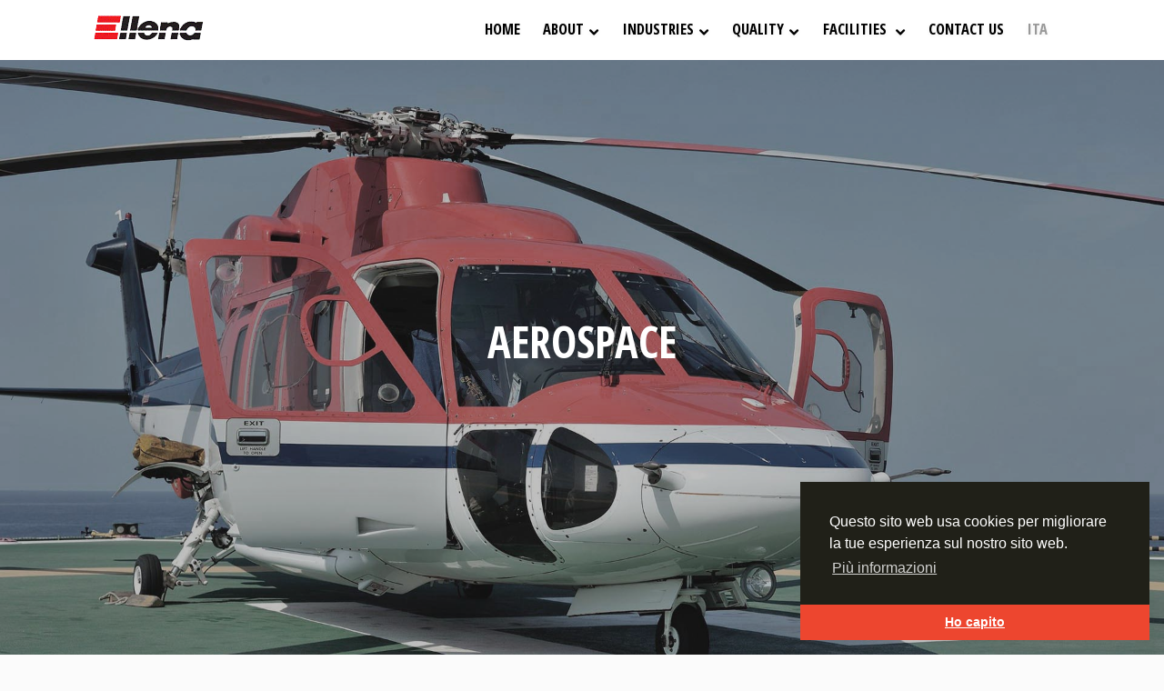

--- FILE ---
content_type: text/html; charset=UTF-8
request_url: http://ellenaspa.com/aerospaziale.php?lan=en
body_size: 4229
content:

<!DOCTYPE html>
<html lang="en">

	<head>
		<meta charset="utf-8">
		<meta name="viewport" content="width=device-width, initial-scale=1, maximum-scale=1">
		<meta name="description" content="Eccellenza nelle lavorazioni meccaniche e nei montaggi di precisone per l'industria meccanica e aerospaziale.">
		<style type="text/css">@-ms-viewport{width: device-width;}</style>
		<title> ELLENA - Industria meccanica di precisione</title>
		<link rel="stylesheet" href="css/layers.min.css" media="screen">
		<link rel="stylesheet" href="css/font-awesome.min.css" media="screen">
		<link rel="stylesheet" href="style.css" media="screen">
		<link rel="stylesheet" type="text/css" href="https://cdn.jsdelivr.net/npm/cookieconsent@3/build/cookieconsent.min.css" />
		<link href='https://fonts.googleapis.com/css?family=Open+Sans+Condensed:300,700' rel='stylesheet' type='text/css'>
		<!--[if lt IE 9]>
		<script src="https://oss.maxcdn.com/libs/respond.js/1.3.0/respond.min.js"></script>
		<![endif]-->
		<link rel="icon" href="favicon.ico">
		<link rel="apple-touch-icon" href="img/apple-touch-icon.png">
		<link rel="apple-touch-icon" sizes="76x76" href="img/apple-touch-icon-76x76.png">
		<link rel="apple-touch-icon" sizes="120x120" href="img/apple-touch-icon-120x120.png">
		<link rel="apple-touch-icon" sizes="152x152" href="img/apple-touch-icon-152x152.png">
          <script type="text/javascript" src="https://code.jquery.com/jquery-1.9.1.js"></script>
	</head>

	<body class="page">

		<header role="banner" class="transparent light">
			<div class="row">
				<div class="nav-inner row-content buffer-left buffer-right even clear-after">
					<div id="brand">
						<a href="index.php"><img src="img/logo.png" alt="logo"></a>
					</div><!-- brand -->
					<a id="menu-toggle" href="#"><i class="fa fa-bars fa-lg"></i></a>
					<nav>
						<ul class="reset" role="navigation">
							<li class="menu-item">
								<a href="index.php">Home</a>

							</li>
<!--                            <li class="menu-item"><a href="chisiamo.php">--><!--</a>-->
<!--                                <ul class="sub-menu">-->
<!--                                        <li><a href="etica-sostenibilita.php">--><!--</a></li>-->
<!--                                    <li><a href="etica-sostenibilita.php">--><!--</a></li>-->
<!--                                </ul>-->
<!--                            </li>-->
                            <li class="menu-item">
                                <a href="#">ABOUT</a>
                                <ul class="sub-menu">
                                    <li><a href="chisiamo.php">OUR HISTORY</a></li>
                                    <li><a href="etica-sostenibilita.php">ETHICS AND SUSTAINABILITY</a></li>
                                    <li><a href="valori.php">OUR VALUES</a></li>
                                </ul>
                            </li>
							<li class="menu-item">
								<a href="#">INDUSTRIES</a>
								<ul class="sub-menu">
									<li><a href="additive.php">Additive Manufacturing</a></li>
									<li><a href="aerospaziale.php">Aerospace</a></li>
									<li><a href="petrolchimica.php">Oil & Gas</a></li>
									<li><a href="meccatronica.php">Mechatronic</a></li>

                                <li><a href="veicoli_industriali.php">POWERTRAIN AND INDUSTRIAL VEHICLES
</a></li>
                                    <li><a href="printing.php">Printing Machines</a></li>
                                    
								</ul>
							</li>
							<li class="menu-item">
								<a href="#">quality</a>
								<ul class="sub-menu">
									<li><a href="test.php">TEST AND MEASURES
</a></li>
                                    									<li><a href="certificazioni.php">Certifications
</a></li>

<!--									<li><a href="#">Lean Management</a></li>-->
<!--									<li><a href="#">Service Provider</a></li>-->

								</ul>
							</li>
                            <li class="menu-item">
								<a href="#">Facilities </a>
								<ul class="sub-menu">
<!--									<li><a href="#">Brevetti</a></li>-->
<!--	                                 <li><a href="#">Investimenti</a></li>-->
									<li><a href="macchinari.php">Plant Machinery
</a></li>
                                    <li><a href="camerabianca.php">
Assembly and Clean room facilities
</a></li>
                                    <li><a href="stabilimenti.php">OUR PLANT</a></li>
								</ul>
							</li>

							<li class="menu-item">


							</li>
							<li class="menu-item"><a href="contact.php">CONTACT US</a></li>
							<li class="menu-item"><a href="?lan=it" style="color:#999; text-decoration:none;">ITA</a></li>
						</ul>
					</nav>
				</div><!-- row-content -->
			</div><!-- row -->
		</header>


		<main role="main">
			<div id="intro-wrap" class="full-height">

				<div id="intro" class="preload darken more-button">
					<div class="intro-item" style="background-image: url(img/aerospaziale/h160.jpg);">
						<div class="vertical-centered">
							<h2>AEROSPACE</h2>
						
						</div>
					</div>
				</div><!-- intro -->				
			</div><!-- intro-wrap -->

			<div id="main" class="row">
				<div class="row-content buffer-left buffer-right buffer-bottom clear-after">
					<div id="post-nav">
						<ul class="clear-after reset plain">
							<li id="prev-items" class="post-nav"></li>  
						</ul>
					</div>

								  <section class="row section">
             
				  <div class="row-content buffer even clear-after">
                    
                <div class="section-title"><h3>VALUABLE PARTNER FOR AEROSPACE INDUSTRY</h3>
                </div>
                 <div class="section-title"><p>Experience, reliable processes, the certifications obtained since 2006, make Ellena a valuable partner for manufacturing and assembling aerospace components.
Precision and process reliability are key factors at every step  of mechanical production for  the aerospace sector.
Accuracy does not leave room for mistakes.

                     
</p>
</div>	
							<section class="row section">
					<div class="row-content buffer even clear-after">
                                       <div class="section-title"><h3>OUR PRODUCTION</h3></div>	
	
					  <div class="grid-items portfolio-section preload lightbox">
						
                          
                           <article class="item column six">
								<figure><img src="img/aerospaziale/10.jpg" alt=""></figure>
							<a class="overlay" href="img/aerospaziale/10.jpg">
								<div class="overlay-content">
									<div class="post-type"><i class="fa fa-expand"></i></div>
																		<h2></h2>

								</div><!-- overlay-content -->
							</a><!-- overlay -->
							</article>	
                          
                       
											
							<article class="item column three">
								<figure><img src="img/aerospaziale/5.jpg" alt=""></figure>
							<a class="overlay" href="img/aerospaziale/5.jpg">
								<div class="overlay-content">
									<div class="post-type"><i class="fa fa-expand"></i></div>
																	<h2></h2>

								</div><!-- overlay-content -->
							</a><!-- overlay -->
							</article>	
							
                          
                         
                          
                             <article class="item column three">
								<figure><img src="img/aerospaziale/2.jpg" alt=""></figure>
							<a class="overlay" href="img/aerospaziale/2.jpg">
								<div class="overlay-content">
									<div class="post-type"><i class="fa fa-expand"></i></div>
																		<h2></h2>

								</div><!-- overlay-content -->
							</a><!-- overlay -->
							</article>		
                          
                          
                          
                          
                          
                  
                          
                          
                          
							<article class="item column three">
								<figure><img src="img/aerospaziale/6.jpg" alt=""></figure>
							<a class="overlay" href="img/aerospaziale/6.jpg">
								<div class="overlay-content">
									<div class="post-type"><i class="fa fa-expand"></i></div>
																	<h2></h2>

								</div><!-- overlay-content -->
							</a><!-- overlay -->
							</article>	
                      
                          
                      
                    
                            
						 <article class="item column three">
								<figure><img src="img/aerospaziale/7.jpg" alt=""></figure>
							<a class="overlay" href="img/aerospaziale/7.jpg">
								<div class="overlay-content">
									<div class="post-type"><i class="fa fa-expand"></i></div>
																	<h2></h2>

								</div><!-- overlay-content -->
							</a><!-- overlay -->
							</article>		
                          
                          
                              <article class="item column six">
								<figure><img src="img/aerospaziale/9.jpg" alt=""></figure>
							<a class="overlay" href="img/aerospaziale/9.jpg">
								<div class="overlay-content">
									<div class="post-type"><i class="fa fa-expand"></i></div>
																		<h2></h2>

								</div><!-- overlay-content -->
							</a><!-- overlay -->
							</article>
                          
                          
                          
                          
                          
                           <article class="item column six">
								<figure><img src="img/aerospaziale/8.jpg" alt=""></figure>
							<a class="overlay" href="img/aerospaziale/8.jpg">
								<div class="overlay-content">
									<div class="post-type"><i class="fa fa-expand"></i></div>
																		<h2></h2>

								</div><!-- overlay-content -->
							</a><!-- overlay -->
							</article>	
                          
                      
                           	 <article class="item column six">
									<figure><img src="img/aerospaziale/3.jpg" alt=""></figure>
							<a class="overlay" href="img/aerospaziale/3.jpg">
								<div class="overlay-content">
									<div class="post-type"><i class="fa fa-expand"></i></div>
																	<h2></h2>

								</div><!-- overlay-content -->
							</a><!-- overlay -->
							</article>								
                            
                       
                              
                          
                          <article class="item column six">
								<figure><img src="img/aerospaziale/1.jpg" alt=""></figure>
							<a class="overlay" href="img/aerospaziale/1.jpg">
								<div class="overlay-content">
									<div class="post-type"><i class="fa fa-expand"></i></div>
																		<h2></h2>

								</div><!-- overlay-content -->
							</a><!-- overlay -->
							</article>	
                          
                          
                          
                          
                          
							<div class="shuffle-sizer three"></div>
						</div><!-- grid-items -->
						
				</section><!-- gallery -->
<!--
							<div class="section-title"><p>In collaborazione con i produttori di livello mondiale e i fornitori, siamo in grado di offrire varie attrezzature e pezzi di ricambio.</p>
                              <p>Aiutiamo nelle questioni ambientali riguardanti il mare aperto, con le questioni non solo ambientali ma anche normativi: dal trattamento delle acque reflue nelle aree sensibili per il controllo delle emissioni.<br>
                                E 'un'ulteriore prova del Know How di Ellena e della sua vittoria nelle sfide di oggi.</p>
							</div>	

					<aside role="complementary" class="sidebar column three last">
							<div class="widget widget_search">
								<form role="search">
									<span class="pre-input"><i class="fa fa-expand"></i></span>
									<input type="text" placeholder="Search..." value="" class="plain buffer">
								</form>
							</div>
						</aside>
-->

					</div><!-- post-area -->

<!--
					<div class="meta-social">
						<ul class="inline center">
							<li><a href="#" class="twitter-share border-box"><i class="fa fa-twitter fa-lg"></i></a></li>
							<li><a href="#" class="facebook-share border-box"><i class="fa fa-facebook fa-lg"></i></a></li>
							<li><a href="#" class="linkedin-share border-box"><i class="fa fa-linkedin fa-lg"></i></a></li>
						</ul>
					</div>
-->

								



<div id="main" class="container">
				<div class="row-content buffer clear-after">
			    <h4>Related news</h4>

					<div class="grid-items portfolio-section preload">
						<article class="item column three" data-groups='["fun", "icons"]'>
							<figure><img src="img/camerabianca.jpg" alt=""></figure>
							<a class="overlay" href="camerabianca.php">
								<div class="overlay-content">
									<div class="post-type"><h2>Assembly and Clean room facilities</h2></div>
									
								</div><!-- overlay-content -->
							</a><!-- overlay -->
						</article>		
										
						<article class="item column three" data-groups='["fun", "icons"]'>
							<figure><img src="img/industrial.jpg" alt=""></figure>
							<a class="overlay" href="macchinari.php">
								<div class="overlay-content">
									<div class="post-type"><h2>PLANT MACHINERY</h2></div>
								</div><!-- overlay-content -->
							</a><!-- overlay -->
						</article>
				
						<article class="item column three" data-groups='["advertising", "lightbox", "web-design"]'>
							<figure><img src="img/servizi.jpg" alt=""></figure>
							<a class="overlay" href="test.php">
								<div class="overlay-content">
									<div class="post-type"><h2>TEST AND MEASURES</h2></div>
								</div><!-- overlay-content -->
							</a><!-- overlay -->
						</article>
                        
                        		<article class="item column three" data-groups='["web-design", "minimal"]'>
							<figure><img src="img/servizi_1.jpg" alt=""></figure>
							<a class="overlay" href="index.php">
								<div class="overlay-content">
									<div class="post-type"><h2>HOME PAGE</h2></div>
									
								</div><!-- overlay-content -->
							</a><!-- overlay -->
						</article>	
									
						<div class="shuffle-sizer three"></div>
					</div><!-- grid-items -->
																												
				</div><!-- row-content -->
			</div><!-- row -->
				</div><!-- row-content -->
			</div><!-- row -->
		</main><!-- main -->

	
		<footer role="contentinfo">
			<div class="row">
				<div class="row-content buffer clear-after">
					<section id="top-footer">

						<div class="widget column three">

						<a href="index.php"><img src="img/logo1.png" alt="logo"></a>
					</div><!-- brand -->
					  <div class="widget column three">

						</div>
                        <div class="widget column three">

						</div>
						<div class="widget meta-social column three">
<!--							<h4>Privacy Policy</h4>-->
<!--
							<ul class="inline">
								<li><a href="#" class="twitter-share border-box"><i class="fa fa-twitter fa-lg"></i></a></li>
								<li><a href="#" class="facebook-share border-box"><i class="fa fa-facebook fa-lg"></i></a></li>
								<li><a href="#" class="linkedin-share border-box"><i class="fa fa-linkedin fa-lg"></i></a></li>
							</ul>
-->
						</div>
					</section><!-- top-footer -->
					<section id="bottom-footer">
 						<p class="keep-left">&copy; 2026 <a href="http://ellenaspa.com/" alt="Ellena" style="color:#FFF;">Ellena</a>. All Rights Reserved.<br>VIA TORINO, 315, BRANDIZZO (TO) - ITALY<br>
                            P.IVA 00514800010<br>
                            <a href="mailto:info@ellenaspa.com" style="color:#fff;">INFO@ELLENASPA.COM</a><br>
                        <a href="http://www.axterisko.it" title="Sviluppo software web">Sviluppo software Web</a></p><br clear="all">
						<p class="keep-right"><a href="privacy_policy.php" style="color:#fff;">Privacy Policy</a>
                       </p>
					</section><!-- bottom-footer -->
				</div><!-- row-content -->
			</div><!-- row -->
		</footer>

		<script src="https://code.jquery.com/jquery.js"></script>
		<script src="https://maps.googleapis.com/maps/api/js?key=AIzaSyCv_kVTMJGCvNRyf6fuiGDwk-rIh0x8Koo&callback=initMap"></script>
		<script src="js/plugins.js"></script>
		<script src="js/beetle.js"></script>
		<script src="https://cdn.jsdelivr.net/npm/cookieconsent@3/build/cookieconsent.min.js" data-cfasync="false"></script>
		<script>
			window.cookieconsent.initialise({
				"palette": {
					"popup": {
					"background": "#202018"
					},
					"button": {
					"background": "#ED462F"
					}
				},
				"theme": "edgeless",
				"position": "bottom-right",
				"content": {
					"message": "Questo sito web usa cookies per migliorare la tue esperienza sul nostro sito web.",
					"dismiss": "Ho capito",
					"link": "Più informazioni"
				}
			});
		</script>
		<script>
		$(document).ready(function(){
			$('#Invia').click(function(){
				$(this).val('Inviaing ...');
				$('#success p').remove();
				$.post('contact/contact.php', $('#contact-form').serialize(), function(response) {
					$('#success').html(response);
					//$('#success').hide('slow');
					$('#Invia').val('Invia a Message');
				});
				return false;
			});
		});
		</script>




	<!-- <script src="cookie/cookiechoices.js"></script>
<script>
  document.addEventListener('DOMContentLoaded', function(event) {
    cookieChoices.showCookieConsentDialog("Questo sito utilizza cookie di profilazione. Continuando a navigare nel sito, acconsenti all'uso dei", 'OK', 'cookie.', 'https://www.privacylab.it/informativa.php?11330351375');
  });
</script> -->




	</body>

</html>


--- FILE ---
content_type: text/css
request_url: http://ellenaspa.com/style.css
body_size: 15606
content:
/*
*
*   Version: 1.0
*   Theme Name: Beetle HTML
*   Theme URI: http://themes.ELLENA.com/beetle-html
*   Author: ELLENA Lab
*   Author URI: http://ELLENA.com/
*   Written by Pasquale Vitiello (pasqualevitiello@gmail.com) and Daniele Cascone
*
*/

/*----------------------------------------------------------------
    General Rules
----------------------------------------------------------------*/

::selection {
    background: #000;
    color: #fff;
}

::-moz-selection {
    background: #000;
    color: #fff;
}

::-webkit-input-placeholder {
    color: #b3b3b3;
}

:-moz-placeholder {
 /* Firefox 18- */
    color: #b3b3b3;
}

::-moz-placeholder {
  /* Firefox 19+ */
    color: #b3b3b3;
}

:-ms-input-placeholder {
    color: #b3b3b3;
}

.overlaygoogle {
background:transparent;
position:relative;
width:100%; /* your iframe width */
height:480px; /* your iframe height */
top:480px; /* your iframe height */
margin-top:-480px; /* your iframe height */
}

.overlaygoogle2 {
background:transparent;
position:relative;
width:100%; /* your iframe width */
height:707px; /* your iframe height */
top:707px; /* your iframe height */
margin-top:-707px; /* your iframe height */
}

*,
*:before,
*:after {
    -webkit-box-sizing: border-box;
    -moz-box-sizing: border-box;
    box-sizing: border-box;
}

html {
    font-size: 100%;
 /* font-size: 16px; */;
}

body {
    background-color: #fbfbfb;
    color: #333;
    font-size: 1.325em; /* font-size: 18px; */
    font-family: 'Open Sans Condensed', sans-serif;
    line-height: 1.8;
}

h1, h2, h3, h4, h5, h6 {
    color: #222;
    font-family: 'Open Sans Condensed', sans-serif;
    line-height: 1.34;
    text-rendering: auto; /* Android browser */
}

a {
    color: #222;
    text-decoration: underline;
}

.csstransitions a {
    -webkit-transition: background-color 0.1s linear, color 0.1s linear;
    -moz-transition: background-color 0.1s linear, color 0.1s linear;
    transition: background-color 0.1s linear, color 0.1s linear;
}

input[type=""],
input:not([type]),
input[type="text"],
input[type="password"],
input[type="email"],
input[type="url"],
input[type="search"],
input[type="tel"],
textarea,
textarea.plain {
    display: block;
    -webkit-box-sizing: border-box;
    -moz-box-sizing: border-box;
    box-sizing: border-box;
    margin-bottom: 1em;
    border: 2px solid rgba(0, 0, 0, 0.1);
    -webkit-border-radius: 0.333em;
    -moz-border-radius: 0.333em;
    border-radius: 0.333em;
    color: #333;
}

textarea:focus,
input:focus {
    outline: 0;
}

textarea:not([type="button"]):hover,
input:not([type="button"]):hover {
    border-color: #cad1d9 !important;
}

textarea:not([type="button"]):focus,
textarea:not([type="button"]):active,
input:not([type="button"]):focus,
input:not([type="button"]):active {
    border-color: #88d3ff !important;
}

img {
    display: block;
}

.centertxt {
    text-align: center;
}

.lefttxt {
    text-align: left;
}

.righttxt {
    text-align: right;
}

#main {
	position: relative;
	z-index: 10;
	overflow: hidden;
	background-color: #fbfbfb;

}

section {
    overflow-x: hidden;
}

.last-special {
    margin-right: 0% !important;
}

/*----------------------------------------------------------------
    Perfect Fourth (http://type-scale.com)
----------------------------------------------------------------*/

h1 {
    font-size: 2.369em;
}

h2 {
    font-size: 1.777em;
}

h3 {
    font-size: 1.333em;
}

h4 {
    font-size: 1em;
}

h5 {
    font-size: 0.75em;
}

h6 {
    font-size: 0.563em;
}

.row-content.buffer,
.row-content.buffer-top {
    padding-top: 3.8%;
 /* This overwrites a layers.css rule */;
}


/*----------------------------------------------------------------
    Loaders
----------------------------------------------------------------*/

.landing {
    position: absolute;
    top: 0;
    left: 0;
    z-index: 10001;
    width: 100%;
    height: 100%;
}

.loader {
    position: absolute;
    top: 0;
    right: 0;
    bottom: 0;
    left: 0;
    margin: auto;
    width: 6.250em;
    height: 6.250em;
    -webkit-animation: rotate 2.4s linear infinite;
    -moz-animation: rotate 2.4s linear infinite;
    animation: rotate 2.4s linear infinite;
}

.spinner {
    position: absolute;
    top: 0;
    right: 0;
    bottom: 0;
    left: 0;
    margin: auto auto;
    width: 5em;
    height: 2em;
    text-align: center;
    -webkit-user-select: none;
    -moz-user-select: none;
    -ms-user-select: none;
    -o-user-select: none;
    user-select: none;
}

.spinner > div {
    display: inline-block;
    width: 1em;
    height: 1em;
    -webkit-border-radius: 100%;
    -moz-border-radius: 100%;
    border-radius: 100%;
    background-color: #fff;
    -webkit-animation: bouncedelay 1.4s infinite ease-in-out;
    animation: bouncedelay 1.4s infinite ease-in-out;
    /* Prevent first frame from flickering when animation starts */
    -webkit-animation-fill-mode: both;
    animation-fill-mode: both;
}

.landing-slider .spinner > div {
    background-color: rgba(255,255,255,0.5);
}

.landing-els .spinner > div {
    background-color: rgba(0,0,0,0.2);
}

.spinner .bounce1 {
    margin-right: 0.5em;
    -webkit-animation-delay: -0.32s;
    animation-delay: -0.32s;
}

.spinner .bounce2 {
    margin-right: 0.5em;
    -webkit-animation-delay: -0.16s;
    animation-delay: -0.16s;
}

@-webkit-keyframes bouncedelay {
    0%, 80%, 100% {
        -webkit-transform: scale(0.0);
    }

    40% {
        -webkit-transform: scale(1.0);
    }
}

@keyframes bouncedelay {
    0%, 80%, 100% {
        -webkit-transform: scale(0.0);
        transform: scale(0.0);
    }

    40% {
        -webkit-transform: scale(1.0);
        transform: scale(1.0);
    }
}


/*----------------------------------------------------------------
    Header menu
----------------------------------------------------------------*/

header {
    position: fixed;
    top: 0;
    left: 0;
    z-index: 9;
    padding: 0.5rem 0;
    width: 100%;
    background-color: rgba(255, 255, 255, 0.97);
    -webkit-box-shadow: 0 1px 0 rgba(0, 0, 0, 0.1);
    -moz-box-shadow: 0 1px 0 rgba(0, 0, 0, 0.1);
    box-shadow: 0 1px 0 rgba(0, 0, 0, 0.1);
}

.no-parallax header {
    z-index: 9998 !important;
    background-color: rgba(255, 255, 255, 0.97) !important;
    -webkit-box-shadow: 0 1px 0 rgba(0, 0, 0, 0.1) !important;
    -moz-box-shadow: 0 1px 0 rgba(0, 0, 0, 0.1) !important;
    box-shadow: 0 1px 0 rgba(0, 0, 0, 0.1) !important;
}

.no-parallax #intro {
    position: relative !important;
}

.no-parallax header.transparent.light #brand a,
.no-parallax header.transparent.light nav > ul > li > a {
    color: #333 !important;
}

header.transition {
    -webkit-transition: background-color 0.3s ease;
    -moz-transition: background-color 0.3s ease;
    -ms-transition: background-color 0.3s ease;
    -o-transition: background-color 0.3s ease;
    transition: background-color 0.3s ease;
}

header.transparent {
    background-color: #fff;

    -webkit-box-shadow: none;
    -moz-box-shadow: none;
    box-shadow: none;
}

header.transparent.light #brand a,
header.transparent.light nav > ul > li > a,
.caption {
    text-shadow: 0 1px 4px rgba(0, 0, 0, 0.08);
}

header.fixed-header {
    position: fixed;
    top: 0;
    left: 0;
    z-index: 9998;
    background-color: rgba(255, 255, 255, 0.97);
    -webkit-box-shadow: 0 1px 0 rgba(0, 0, 0, 0.1);
    -moz-box-shadow: 0 1px 0 rgba(0, 0, 0, 0.1);
    box-shadow: 0 1px 0 rgba(0, 0, 0, 0.1);
    -webkit-transform: none !important;
    -moz-transform: none !important;
    -ms-transform: none !important;
    -o-transform: none !important;
    transform: none !important;
}

#brand {
    float: left;
    clear: none;
}

#brand a,
nav a {
    text-decoration: none;
}

#brand h1 {
    font-size: 1.556em;
    line-height: 3rem;
}

nav {
    position: relative;
    display: inline-block;
    float: right;
    clear: none;
}

#brand a,
nav a {
    color: #333;
}

#brand a img#default-logo,
#brand a img#retina-logo {
    float: left;
    margin-top: 0.286em;
    margin-right: 0.5em;
    height: 1.143em;
}

#brand a img#retina-logo {
    display: none;
}

/* retina logo */
@media only screen and (-moz-min-device-pixel-ratio: 1.5),
only screen and (-o-min-device-pixel-ratio: 3/2),
only screen and (-webkit-min-device-pixel-ratio: 1.5),
only screen and (min-device-pixel-ratio: 1.5),
only screen and (min-resolution: 144dpi) {

    #brand a img#retina-logo {
        display: block;
    }

    #brand a img#default-logo {
        display: none;
    }
}

header.transparent.light #brand a,
header.transparent.light nav > ul > li > a {
    color: #000;
}

header.fixed-header.transparent.light #brand a,
header.fixed-header.transparent.light nav > ul > li > a {
    color: #333;
    text-shadow: none;
}

header.fixed-header.transparent.light nav > ul > li:hover > a {
    border-bottom: 2px solid #333;
}

nav > ul,
nav > ul > li {
    float: left;
    clear: none;
}

nav > ul > li {
    padding: 0 0.778em;
    text-transform: uppercase;
    font-weight: 700;
    font-size: 0.778em;
    font-family: 'Open Sans Condensed', sans-serif;
    cursor: pointer;
}

nav > ul > li:last-child {
    padding: 0 0 0 0.778em;
}

nav > ul > li > a {
    line-height: 3rem;
}

nav > ul > li:hover > a {
    border-bottom: 2px solid #333;
}

header.transparent.light nav > ul > li:hover > a {
    border-bottom: 2px solid #DE2000;
}

nav li {
    position: relative;
    white-space: nowrap;
}

nav > ul li:hover > ul.sub-menu {
    display: block;
 /* show the submenu */;
}

nav .sub-arrow {
    padding-left: 0.500em;
    vertical-align: middle;
    font-size: 0.714em;
}

nav ul.sub-menu {
    position: absolute;
    left: 0;
    z-index: 9999;
 /* level 2 */
    display: none;
    margin-bottom: 0;
    -webkit-border-radius: 2px;
    -moz-border-radius: 2px;
    border-radius: 2px;
    -webkit-box-shadow: 0px 1px 4px rgba(0, 0, 0, 0.15);
    -moz-box-shadow: 0px 1px 4px rgba(0, 0, 0, 0.15);
    box-shadow: 0px 1px 4px rgba(0, 0, 0, 0.15);
}

nav ul.sub-menu ul.sub-menu {
    top: 0px;
    left: 100%;
 /* level 3+ */
    margin-top: -0.063rem;
    padding-top: 0;
}

nav ul.sub-menu > li > a {
    display: block;
    padding: 0.5rem 1rem;
    background-color: #F6F6F6;
    font-size: 0.786em;
}

nav ul.sub-menu > li > a:hover {
    background-color: #DF1C0B;
    color: #fff;
}

nav ul.sub-menu > li:first-child > a {
    border-radius: 2px 2px 0 0;
}

nav ul.sub-menu > li:last-child > a {
    border-radius: 0 0 2px 2px;
}

#menu-toggle {
    display: none;
    color: #CCC;
    text-decoration: none;
}

#menu-toggle i {
    line-height: 2;
    -webkit-transition: -webkit-transform 0.3s;
    -moz-transition: -moz-transform 0.3s;
    transition: transform 0.3s;
}

#menu-toggle i.active {
    filter: progid:DXImageTransform.Microsoft.BasicImage(rotation=-1);
    -webkit-transform: rotate(-90deg);
    -moz-transform: rotate(-90deg);
    -ms-transform: rotate(-90deg);
    -o-transform: rotate(-90deg);
    transform: rotate(-90deg);
}

#menu-toggle:hover {
    color: #DF1C0B;
}


/*----------------------------------------------------------------
    Intro
----------------------------------------------------------------*/

#intro-wrap {
    position: relative;
    width: 100%;
    height: 33.333em;
    background-color: #363842;
}

#intro {
    position: fixed;
    width: inherit;
    height: inherit;
}

#intro .intro-item {
	position: absolute;
	width: inherit;
	height: inherit;
	background-position: center center;
	-webkit-background-size: cover;
	-moz-background-size: cover;
	background-size: cover;
	background-repeat: no-repeat;
	background-image: url(img/03_slider.jpg);
    display: table;
}


.vertical-centered
{
display: table-cell;
vertical-align: middle;
text-align: center;

    color:#fff !important;}

.vertical-centered h2 { color:rgb(255, 255, 255) !important; position: relative; z-index: 2; font-size: 3rem;}

#intro.preload .intro-item {
    visibility: hidden;
}

.darkover {
    position: absolute;
    top: 0;
    right: 0;
    bottom: 0;
    left: 0;
    background: rgba(0,0,0,0.25);
    z-index: 1;
}

#intro .intro-mockup,
.caption,
.caption-mockup,
.photocaption {
    z-index: 2;
}

.caption,
.photocaption {
    position: absolute;
}

#intro .intro-mockup-wrapper,
.caption,
.photocaption {
    margin: 0 auto;
    padding: 0 8%;
}

#intro .intro-mockup-wrapper {
    max-width: 70em;
}

#intro .intro-mockup img {
    margin: 0 auto;
    max-width: 40em;
}

#intro .intro-mockup.intro-left img,
#intro .intro-mockup.intro-right img {
    max-width: 20em;
}

.owl-item .caption h2,
.owl-item .caption p,
.owl-item .caption .button,
.owl-item .caption-mockup h2,
.owl-item .caption-mockup p,
.owl-item .caption-mockup .button,
.owl-item .photocaption {
    opacity: 0;
}

.caption,
.caption-mockup {
    width: 100%;
    text-align: center;
}

.caption,
.caption h2,
.caption-mockup,
.caption-mockup h2,
.photocaption,
.photocaption h4 {
    color: #fff;
}

.caption.dark,
.caption.dark h2,
.caption-mockup.dark,
.caption-mockup.dark h2 {
    color: #333;
}

.caption h2,
.caption-mockup h2 {
    margin-bottom: 0.222em;
    font-size: 3em;
}

.caption h2 {
    margin-top: 0;
}

.caption p,
.caption-mockup p {
    margin-top: 0;
}

.caption-mockup.caption-left {
    float: left;
}

.caption-mockup.caption-right {
    float: right;
}

.photocaption {
    right: 0;
    bottom: 1.111em;
    padding: 0;
    max-width: 20%;
}

.photocaption h4 {
    margin: 0;
    padding: 0.778em 1em;
    background-color: rgba(0,0,0,0.35);
    font-weight: 400;
    font-style: italic;
    font-size: 0.778em;
    font-family: 'Open Sans Condensed', sans-serif;
}

.caption a,
.caption-mockup a,
.photocaption a {
    color: #fff;
}

#intro-wrap .more {
    position: absolute;
    bottom: 0;
    margin: 0;
    width: 100%;
    text-align: center;
    font-size: 2.667em;
}

#intro-wrap:hover .preload .more a {
    opacity: 0;
    filter: Alpha(Opacity=0);
 /* IE7 fix */;
}

#intro-wrap .more a {
    color: #fff;
    opacity: 0;
    filter: Alpha(Opacity=0);
 /* IE7 fix */
    -webkit-transition: opacity .3s ease;
    -moz-transition: opacity .3s ease;
    transition: opacity .3s ease;
}

#intro-wrap:hover .more a {
    opacity: 1;
    filter: Alpha(Opacity=100);
 /* IE7 fix */;
}


/*----------------------------------------------------------------
    Blog & Portfolio
----------------------------------------------------------------*/

.single #post-nav ul {
    padding: 1em 0;
    border-bottom: 1px solid #ddd;
    line-height: 1.778em;
}

.single #post-nav i {
    vertical-align: middle;
}

.single .post-nav,
.pagination-nav {
    float: left;
    clear: none;
    min-height: 1px;
}

.single .post-nav {
    width: 33.3%;
}

.pagination-nav {
    width: 50%;
}

.single #post-nav #all-items {
    text-align: center;
    font-size: 1.778em;
}

.single #prev-items,
#pagination #older {
    text-align: left;
}

.single #next-items,
#pagination #newer {
    text-align: right;
}

.single #post-nav a {
    color: #ccc;
    text-decoration: none;
}

.single #post-nav a:hover {
    color: #DF1C0B;
}

.single #post-nav .label {
    text-transform: uppercase;
    font-family: 'Open Sans Condensed', sans-serif;
}

.single #post-nav .label,
.single #post-nav #prev-items i,
.single #post-nav #next-items i {
    font-size: 0.75em;
}

.single #post-nav #prev-items .label {
    padding-left: 1.5em;
}

.single #post-nav #next-items .label {
    padding-right: 1.5em;
}

#pagination #newer .button i {
    margin-right: 0;
    margin-left: 0.667em;
}

.blog h5,
.blog-section h5,
.single h5,
.single .meta-post a,
.blog.list-style .meta-post a,
.search.list-style .meta-post,
.search.list-style .meta-post a {
    color: #ccc;
    font-weight: 800;
}

.blog .column.six h5,
.blog-section .column.six h5 {
    color: rgba(255,255,255,0.7);
}

.blog-overlay i {
    color: #fff;
}

.single .meta-post a,
.blog.list-style .meta-post a,
.search.list-style .meta-post a {
    text-decoration: none;
}

.single .meta-post a:hover,
.blog.list-style .meta-post a:hover,
.search.list-style .meta-post a:hover {
    color: #DF1C0B;
}

.single h1 {
    margin-top: 0;
}

.single .meta-social,
.single .related {
    margin-bottom: 1.34em;
}

.single .related h4 {
    margin-bottom: 1.34em;
}

.blog.list-style article,
.blog-section.list-style article,
.search.list-style article {
    margin-bottom: 0 !important;
    padding: 3em 0;
    border-bottom: 1px solid #DDD;
}

.blog.list-style h2,
.blog-section.list-style h2,
.search.list-style h2 {
    margin-top: 0;
    margin-bottom: 0.313em;
}

.blog.list-style h5,
.blog-section.list-style h5,
.search.list-style h5 {
    margin-top: 0;
}

.blog.list-style article figure img,
.blog-section.list-style article figure img,
.search.list-style article figure img {
    width: 100%;
/*
    -webkit-border-radius: 25%;
    -moz-border-radius: 25%;
    border-radius: 25%;
*/
}

.blog.list-style article p,
.blog-section.list-style article p,
.search.list-style article p {
    margin-bottom: 0;
}

.blog.masonry-style article h5,
.blog-section.masonry-style article h5 {
    text-transform: uppercase;
}

.blog.masonry-style article.six figure img,
.blog.masonry-style article.eight figure img,
.blog-section.masonry-style article.six figure img,
.blog-section.masonry-style article.eight figure img {
    width: 100%;
}

.blog.masonry-style article.six figure img,
.blog.masonry-style article.six figure .blog-overlay,
.blog.masonry-style article.eight figure img,
.blog.masonry-style article.eight figure .blog-overlay,
.blog-section.masonry-style article.six figure img,
.blog-section.masonry-style article.six figure .blog-overlay,
.blog-section.masonry-style article.eight figure img,
.blog-section.masonry-style article.eight figure .blog-overlay {
/*
    -webkit-border-radius: 1em;
    -moz-border-radius: 1em;
    border-radius: 1em;
*/
}

.blog.masonry-style article.six .blog-excerpt,
.blog.masonry-style article.eight .blog-excerpt,
.blog-section.masonry-style article.six .blog-excerpt,
.blog-section.masonry-style article.eight .blog-excerpt {
    position: absolute;
    bottom: 0;
    left: 0;
    padding: 0 1em;
}

.blog.masonry-style article.six .blog-excerpt h2,
.blog.masonry-style article.eight .blog-excerpt h2,
.blog-section.masonry-style article.six .blog-excerpt h2,
.blog-section.masonry-style article.eight .blog-excerpt h2 {
    margin-top: 0;
    color: #fff;
    font-size: 1.333em;
}








.blog.masonry-style article.three,
.blog.masonry-style article.four,
.blog-section.masonry-style article.three,
.blog-section.masonry-style article.four {
    -webkit-border-radius: 1em;
    -moz-border-radius: 1em;
    border-radius: 1em;
}

.blog.masonry-style article.three figure img,
.blog.masonry-style article.four figure img,
.blog-section.masonry-style article.three figure img,
.blog-section.masonry-style article.four figure img {
    width: 100%;
}

.blog.masonry-style article.three figure img,
.blog.masonry-style article.three figure .blog-overlay,
.blog.masonry-style article.four figure img,
.blog.masonry-style article.four figure .blog-overlay,
.blog-section.masonry-style article.three figure img,
.blog-section.masonry-style article.three figure .blog-overlay,
.blog-section.masonry-style article.four figure img,
.blog-section.masonry-style article.four figure .blog-overlay {
/*
    -webkit-border-radius: 1em 1em 0 0;
    -moz-border-radius: 1em 1em 0 0;
    border-radius: 1em 1em 0 0;
*/
}

.blog.masonry-style article.three .blog-excerpt,
.blog.masonry-style article.four .blog-excerpt,
.blog-section.masonry-style article.three .blog-excerpt,
.blog-section.masonry-style article.four .blog-excerpt {
    overflow: hidden;
    padding: 0.556em;
/*
    -webkit-border-radius: 0 0 1em 1em;
    -moz-border-radius: 0 0 1em 1em;
    border-radius: 0 0 1em 1em;
*/
    background-color: #fff;
}

.blog.masonry-style article.three .blog-excerpt h2,
.blog.masonry-style article.four .blog-excerpt h2,
.blog-section.masonry-style article.three .blog-excerpt h2,
.blog-section.masonry-style article.four .blog-excerpt h2 {
    margin-top: 0;
    font-size: 0.889em;
}

.blog.masonry-style article.three .blog-excerpt p,
.blog.masonry-style article.four .blog-excerpt p,
.blog-section.masonry-style article.three .blog-excerpt p,
.blog-section.masonry-style article.four .blog-excerpt p {
    color: #333;
    font-size: 0.877em;
}

.blog.masonry-style article.three .blog-excerpt h5,
.blog.masonry-style article.four .blog-excerpt h5,
.blog-section.masonry-style article.three .blog-excerpt h5,
.blog-section.masonry-style article.four .blog-excerpt h5 {
    margin-top: 0.5em;
    font-size: 0.667em;
}

.blog.masonry-style article.three .blog-excerpt-inner,
.blog.masonry-style article.four .blog-excerpt-inner,
.blog-section.masonry-style article.three .blog-excerpt-inner,
.blog-section.masonry-style article.four .blog-excerpt-inner {
    overflow: hidden;
    height: 100%;
}

.blog.masonry-style article a figure,
.blog-section.masonry-style article a figure {
    position: relative;
}

.blog.masonry-style article a figure .blog-overlay,
.blog-section.masonry-style article a figure .blog-overlay {
    position: absolute;
    top: 0;
    right: 0;
    bottom: 0;
    left: 0;
    display: block;
    background-color: #000;
    opacity: 0;
    filter: alpha(opacity=0);
    -webkit-transition: all 0.35s ease-in-out;
    -moz-transition: all 0.35s ease-in-out;
    transition: all 0.35s ease-in-out;
    -moz-opacity: 0;
}

.blog.masonry-style article a,
.blog-section.masonry-style article a {
    text-decoration: none;
}

.blog.masonry-style article a:hover figure .blog-overlay,
.blog-section.masonry-style article a:hover figure .blog-overlay {
    opacity: 0.6;
    filter: alpha(opacity=100);
    -moz-opacity: 0.6;
}

.blog.masonry-style article a:hover figure .blog-overlay i,
.blog-section.masonry-style article a:hover figure .blog-overlay i {
    -webkit-animation: overlay .5s ease forwards;
    -moz-animation: overlay .5s ease forwards;
    animation: overlay .5s ease forwards;
}

.blog.masonry-style article figure .blog-overlay i,
.blog-section.masonry-style article figure .blog-overlay i {
    position: absolute;
    width: 100%;
    text-align: center;
    font-size: 1.5em;
}

.blog.masonry-style article.three figure .blog-overlay i,
.blog-section.masonry-style article.three figure .blog-overlay i {
    top: 30%;
}

.blog.masonry-style article.six figure .blog-overlay i,
.blog-section.masonry-style article.six figure .blog-overlay i {
    top: 10%;
}

.blog.list-style article h2 a,
.blog-section.list-style article h2 a,
.search.list-style article h2 a {
    color: #222;
    text-decoration: none;
}

.blog.list-style article h2 a:hover,
.blog-section.list-style article h2 a:hover,
.search.list-style article h2 a:hover {
    color: #DF1C0B;
    text-decoration: none;
}

.blog.list-style article.last,
.blog-section.list-style article.last,
.search.list-style article.last {
    border: none;
}

.blog.masonry-style article.six figure img,
.blog.masonry-style article.eight figure img,
.blog-section.masonry-style article.six figure img,
.blog-section.masonry-style article.eight figure img,
.blog.masonry-style article.three,
.blog.masonry-style article.four,
.blog-section.masonry-style article.three,
.blog-section.masonry-style article.four,
.blog.list-style article figure img,
.related img,
.related .overlay,
.portfolio-section figure img,
.portfolio-section .overlay {
/*
    -webkit-box-shadow: 0px 1px 4px rgba(0, 0, 0, 0.08);
    -moz-box-shadow: 0px 1px 4px rgba(0, 0, 0, 0.08);
    box-shadow: 0px 1px 4px rgba(0, 0, 0, 0.08);
*/
}

.portfolio ul.cats {
    margin-top: 0;
    text-align: center;
}

.portfolio ul.cats li {
    margin-right: 1em;
    color: #444;
    font-weight: 700;
    font-size: 0.889em;
    font-family: 'Open Sans Condensed', sans-serif;
    cursor: pointer;
}

.portfolio ul.cats li:hover {
    border-bottom: 2px solid #333;
    color: #333;
}

.portfolio ul.cats li.active {
    border-bottom: none;
    color: #DF1C0B;
}

.related .item {
    position: relative;
    float: left;
    clear: none;
    margin-right: 3.8%;
    margin-bottom: 3.8%;
    margin-left: 0;
    width: 30.75%;
}

.related .item.last {
    margin-right: 0% !important;
}

.related img,
.related .overlay,
.portfolio-section figure img,
.portfolio-section .overlay {
/*
    -webkit-border-radius: 1em;
    -moz-border-radius: 1em;
    border-radius: 1em;
*/
}

.portfolio figure img,
.portfolio .overlay,
.portfolio-section figure img,
.portfolio-section .overlay,
.single-portfolio figure img,
.single-portfolio .overlay {
    width: 100%;
}

.portfolio .overlay,
.portfolio-section .overlay,
.related .overlay {
    position: absolute;
    top: 0;
    left: 0;
    display: block;
    overflow: hidden;
    padding: 0 1em;
    height: 100%;
    width: 100%;
    border-bottom: none;
    background-color: #000;
    color: #fff;
    text-align: center;
    opacity: 0;
    filter: alpha(opacity=0);
    cursor: pointer;
    -moz-opacity: 0;
}

.portfolio-section.dribbble-items .overlay {
    background-color: rgba(255,107,171,0.9);
}

.portfolio .overlay i,
.portfolio-section .overlay i,
.related .overlay i {
    font-size: 2em;
    line-height: 1.8;
}

.portfolio .overlay h2,
.portfolio-section .overlay h2,
.related .overlay h2 {
    margin-top: 0.67em;
    color: #fff;
    text-transform: uppercase;
    font-size: 0.889em;
}

.portfolio .overlay p,
.portfolio-section .overlay p,
.related .overlay p {
    font-size: 0.722em;
}

.fluidvids {
    margin-bottom: 1em;
}

.portfolio .overlay,
.portfolio .overlay-content,
.portfolio-section .overlay,
.portfolio-section .overlay-content,
.related .overlay,
.related .overlay-content {
    -webkit-transition: all 0.35s ease-in-out;
    -moz-transition: all 0.35s ease-in-out;
    transition: all 0.35s ease-in-out;
}

.portfolio .overlay,
.portfolio-section .overlay,
.related .overlay {
    text-decoration: none;
}

.portfolio .overlay:hover,
.portfolio-section .overlay:hover,
.related .overlay:hover {
    opacity: 0.6;
    filter: alpha(opacity=60);
    -moz-opacity: 1;
}

.portfolio .overlay:hover .overlay-content i,
.portfolio-section .overlay:hover .overlay-content i,
.related .overlay:hover .overlay-content i {
    -webkit-animation: overlay .5s ease forwards;
    -moz-animation: overlay .5s ease forwards;
    animation: overlay .5s ease forwards;
}

@-webkit-keyframes overlay {
    from {
        -webkit-transform: translateY(-0.5em);
    }
}

@-moz-keyframes overlay {
    from {
        -moz-transform: translateY(-0.5em);
    }
}

@keyframes overlay {
    from {
        transform: translateY(-0.5em);
    }
}


/*----------------------------------------------------------------
    Masonry
----------------------------------------------------------------*/

.grid-items,
.dribbble-items {
    position: relative;
}

.grid-items {
    min-height: 15em;
}

.dribbble-items {
    min-height: 9em;
}

.grid-items .column.three,
.grid-items .column.four,
.grid-items .column.six,
.grid-items .column.eight {
    margin-right: 0;
}

.shuffle-sizer {
    position: absolute;
    visibility: hidden;
    margin-left: 3.8%;
    min-height: 1px;
    opacity: 0;
}

.shuffle-sizer.three {
    width: 22.05%;
}

.shuffle-sizer.four {
    width: 30.75%;
}

.grid-items .item,
.dribbble-items .item {
    position: relative;
    margin-bottom: 2.96%;
}

.dribbble-items .item {
    -webkit-transform: scale3d(1, 1, 1);
 /* Fix some Chrome flikering on hover */;
}

.grid-items.preload .item,
.dribbble-items.preload .item {
    display: none;
}

@media handheld, only screen and (max-width:48em) {

    .shuffle-sizer-four {
        margin-left: 3.8%;
        width: 48%;
    }

    .grid-items.shuffle .column {
        width: 100% !important;
    }

    .grid-items .item,
    .dribbble-items .item {
        position: relative;
        margin-bottom: 3.8%;
    }
}


/*----------------------------------------------------------------
    Comments
----------------------------------------------------------------*/

#comments,
#reply-title {
    margin-bottom: 2em;
    color: #ccc;
    text-transform: uppercase;
    font-size: 0.778em;
}

#reply-title {
    margin-bottom: 0;
}

.comment-section {
    margin-bottom: 3em;
}

.single-comment {
    position: relative;
    margin-bottom: 2em;
    padding-left: 4.444em;
}

.comment-list li.comment > div img.avatar {
    position: absolute;
    top: 0;
    left: 0;
    float: left;
    width: 4.286em;
    height: 4.286em;
    -webkit-border-radius: 25%;
    -moz-border-radius: 25%;
    border-radius: 25%;
}

.comment-author cite {
    font-style: normal;
}

.comment-author cite a,
a.reply {
    color: #333;
    text-decoration: none;
}

.comment-author cite a:hover,
a.reply:hover {
    color: #DF1C0B;
}

.comment-author {
    font-weight: 700;
}

.comment-author,
.single-comment p {
    font-size: 0.778em;
}

.comment-meta {
    color: #999;
    font-size: 0.667em;
}

.comment-note {
    font-size: 0.667em;
}

.comment-list .children {
    padding-left: 2em;
}


/*----------------------------------------------------------------
    Error pages
----------------------------------------------------------------*/

.error404 h2,
.search-no-results h2,
.search-results > h4 {
    margin-top: 0;
}

.error404 article,
.search-no-results article,
.search-results {
    margin-top: 3em;
}


/*----------------------------------------------------------------
    Sidebar
----------------------------------------------------------------*/

.widget {
    font-size: 0.722em;
}

.widget h4 {
    margin-top: 0;
    color: #ccc;
}

.widget {
    margin-bottom: 3.333em;
}

.widget_search input,
.search-no-results input {
    padding-left: 3.077em;
    width: 100%;
    border: 1px solid #ddd;
    border-radius: 1.538em;
}

.widget_search form,
.search-no-results form {
    position: relative;
}

.pre-input {
    position: absolute;
}

.pre-input i {
    padding: 0.35em 0.6em 0.4em 1em;
    color: #ccc;
    line-height: 1.8 !important;
}


/*----------------------------------------------------------------
    Widgets
----------------------------------------------------------------*/

.widget h4 {
    text-transform: uppercase;
    font-size: 0.875rem;
}


/*----------------------------------------------------------------
    Social widgets
----------------------------------------------------------------*/

.meta-social ul li,
ul.meta-social li {
    padding: 0 0.278em;
    text-align: center;
}

.meta-social ul li a,
ul.meta-social li a {
    display: inline-block;
    width: 2.667em;
    height: 2.667em;
    border: 1px solid;
    border-color: rgba(0, 0, 0, 0.1);
    -webkit-border-radius: 50%;
    -moz-border-radius: 50%;
    border-radius: 50%;
    color: rgba(0, 0, 0, 0.18);
}

.text-light .meta-social ul li a,
.text-light ul.meta-social li a {
    border-color: rgba(255, 255, 255, 0.5);
    color: rgba(255, 255, 255, 0.5);
}

.meta-social ul li a i,
ul.meta-social li a i {
    line-height: 2em;
}

.meta-social ul li a:hover,
ul.meta-social li a:hover {
    color: #fff;
}

.meta-social ul li a.dribbble-share:hover,
ul.meta-social li a.dribbble-share:hover {
    border-color: #ea4c89;
    background-color: #ea4c89;
}

.meta-social ul li a.facebook-share:hover,
ul.meta-social li a.facebook-share:hover {
    border-color: #3b5998;
    background-color: #3b5998;
}

.meta-social ul li a.flickr-share:hover,
ul.meta-social li a.flickr-share:hover {
    border-color: #0063dc;
    background-color: #0063dc;
}

.meta-social ul li a.github-share:hover,
ul.meta-social li a.github-share:hover {
    border-color: #171515;
    background-color: #171515;
}

.meta-social ul li a.gplus-share:hover,
ul.meta-social li a.gplus-share:hover {
    border-color: #dd4b39;
    background-color: #dd4b39;
}

.meta-social ul li a.instagram-share:hover,
ul.meta-social li a.instagram-share:hover {
    border-color: #3f729b;
    background-color: #3f729b;
}

.meta-social ul li a.linkedin-share:hover,
ul.meta-social li a.linkedin-share:hover {
    border-color: #0e76a8;
    background-color: #0e76a8;
}

.meta-social ul li a.pinterest-share:hover,
ul.meta-social li a.pinterest-share:hover {
    border-color: #c8232c;
    background-color: #c8232c;
}

.meta-social ul li a.skype-share:hover,
ul.meta-social li a.skype-share:hover {
    border-color: #00aff0;
    background-color: #00aff0;
}

.meta-social ul li a.twitter-share:hover,
ul.meta-social li a.twitter-share:hover {
    border-color: #00acee;
    background-color: #00acee;
}

.meta-social ul li a.vimeo-share:hover,
ul.meta-social li a.vimeo-share:hover {
    border-color: #44bbff;
    background-color: #44bbff;
}

.meta-social ul li a.youtube-share:hover,
ul.meta-social li a.youtube-share:hover {
    border-color: #c4302b;
    background-color: #c4302b;
}

footer .meta-social ul li {
    padding-right: 0.5em;
    padding-left: 0;
}

.widget.meta-social ul li a i {
    vertical-align: -15%;
}


/*----------------------------------------------------------------
    Sections
----------------------------------------------------------------*/

section {
    background-color: inherit;
}

section.greyish {
/*    background-color: #f5f5f5;*/
}

.section-title {
/*	margin-bottom: 2em;*/
	text-align: center;
	margin-top: 1px;
	padding: 1px;
	width: auto;
	top: 1px;
	clip: rect(1px,auto,auto,auto);
}

.section-title h3 {
	display: inline-block;
	text-transform: uppercase;
	font-size: 1.8em;
	line-height: 1.8;
	border-bottom-width: 2px;
	border-bottom-style: solid;
	border-bottom-color: rgba(0,0,0,0.1);
}


/*----------------------------------------------------------------
    CTA
----------------------------------------------------------------*/

.call-to-action .row-content.buffer {
    padding-top: 3%;
    padding-bottom: 1%;
}

.call-to-action {
    text-align: center;
}

.call-to-action p {
    display: inline-block;
    font-family: 'Open Sans Condensed', sans-serif;
    margin-bottom: 0;
}

.call-to-action .button {
    margin-right: 1em;
    margin-left: 1em;
    margin-bottom: 0;
}


/*----------------------------------------------------------------
    Featured columns
----------------------------------------------------------------*/

.small-icon,
.big-icon {
    width: 2em;
    height: 2em;
    -webkit-border-radius: 25%;
    -moz-border-radius: 25%;
    border-radius: 25%;
    background-color: rgba(0,0,0,0.03);
    line-height: 2;
}

.small-icon-text {
    margin-left: 4.444em;
}

.small-icon-text h4 {
    margin-top: 1.1em;
}

.small-icon {
    display: block;
    float: left;
    font-size: 1.667em;
}

.small-icon i {
    width: inherit;
    text-align: center;
}

.small-icon,
.small-icon-text,
.small-icon-text h4,
.small-icon-text p {
    clear: none;
}

.big-icon-text h4 {
    font-size: 1.333em;
}

.big-icon {
    display: inline-block;
    font-size: 5.556em;
}

.text-s {
    font-size: 0.778em;
}

.text-xs {
    font-size: 0.722em;
}

.text-light {
    color: rgba(255,255,255,0.9);
}

.text-light h1,
.text-light h2,
.text-light h3,
.text-light h4,
.text-light h5,
.text-light h6,
.text-light i {
    color: #fff;
}

.text-light .small-icon,
.text-light .big-icon {
    background-color: rgba(255,255,255,0.15);
}

.text-light a {
    color: #fff;
}

/*----------------------------------------------------------------
    Portfolio section
----------------------------------------------------------------*/

.more-btn {
    text-align: center;
}


/*----------------------------------------------------------------
    Skills rings
----------------------------------------------------------------*/

.chart {
    position: relative;
    display: inline-block;
    margin: 1em;
    width: 178px;
    height: 178px;
    text-align: center;
}

.chart canvas {
    width: 178px;
    height: 178px;
}

.chart-content {
    position: absolute;
    top: 0;
    left: 0;
    width: 100%;
}

.percent, .years,
.count-number,
.count-number-done {
    color: #666;
    font-weight: 700;
    font-size: 2.333em;
    font-family: 'Open Sans Condensed', sans-serif;
    line-height: 1.34;
}

.percent2, .years,
.count-number,
.count-number-done {
    color: #666;
    font-weight: 700;
    font-size: 2.333em;
    font-family: 'Open Sans Condensed', sans-serif;
    line-height: 1.34;
}

.percent3, .years,
.count-number,
.count-number-done {
    color: #666;
    font-weight: 700;
    font-size: 2.333em;
    font-family: 'Open Sans Condensed', sans-serif;
    line-height: 1.34;
}

.percent4, .years,
.count-number,
.count-number-done {
    color: #666;
    font-weight: 700;
    font-size: 2.333em;
    font-family: 'Open Sans Condensed', sans-serif;
    line-height: 1.34;
}

.text-light .years,
.text-light .percent,
.text-light .count-number,
.text-light .count-number-done {
    color: #fff;
}

.percent:after {
    content: '%';
}

.percent2:after {
    content: '15%';
}

.percent3:after {
    content: '60%';
}

.percent4:after {
    content: '63%';
}


.years:after {
    content: '70';
}

.chart-title,
.count-subject {
    font-weight: 700;
    font-size: 0.55em;
    line-height: 15px;
    font-family: 'Open Sans Condensed', sans-serif;
    text-transform: uppercase;
}

.chart-title {
    color: #999;
}

.text-light .chart-title,
.text-light .count-subject {
    color: rgba(255,255,255,0.7);
}

.text-light .timeline .experience-info p {
    color: rgba(255,255,255,0.7);
}

.text-light .timeline time {
    color: rgba(255,255,255,0.5);
}

.text-light .timeline .experience,
.text-light .timeline .experience .circle {
    border-color: rgba(255,255,255,0.5);
}


/*----------------------------------------------------------------
    Milestone
----------------------------------------------------------------*/

.count-item {
    text-align: center;
}

.count-item .small-icon {
    float: none;
    margin: 0 auto 0.333em auto;
}

.count-subject {
    margin-top: 0;
    color: #999;
    opacity: 0;
}


/*----------------------------------------------------------------
    Timeline
----------------------------------------------------------------*/

.timeline-label h4 {
    margin-top: 0;
    font-size: 1.556em;
}

.timeline-label p {
    font-size: 0.889em;
}

.timeline .experience {
    position: relative;
    float: left;
    margin-left: 2em;
    padding-left: 2em;
    border-left: 2px solid #ccc;
}

.timeline .experience-info h5 {
    margin-top: 0;
    margin-bottom: 0.333em;
    font-size: 1em;
}

.timeline .experience-info .role {
    font-size: 0.778em;
    font-family: 'Open Sans Condensed', sans-serif;
}

.timeline .experience-info p {
    color: #555;
    font-size: 0.722em;
}

.timeline time {
    display: block;
    width: 4.111em;
    color: #ccc;
    text-align: center;
    font-weight: 700;
    font-family: 'Open Sans Condensed', sans-serif;
}

.timeline .experience-img,
.timeline .experience-info,
.timeline .experience-info h5,
.timeline .experience-info .role,
.timeline .experience-info p {
    clear: none;
}

.timeline .experience .circle {
    position: absolute;
    top: 1em;
    left: -0.667em;
    display: block;
    width: 1.222em;
    height: 1.222em;
    border: 3px solid #ccc;
    -webkit-border-radius: 50%;
    -moz-border-radius: 50%;
    border-radius: 50%;
    background-color: #F5F5F5;
}

.timeline .experience-img {
    float: left;
    width: 3.333em;
    height: 3.333em;
}

.timeline .experience-img img {
    -webkit-border-radius: 25%;
    -moz-border-radius: 25%;
    border-radius: 25%;
    -webkit-box-shadow: 0px 1px 2px rgba(0, 0, 0, 0.08);
    -moz-box-shadow: 0px 1px 2px rgba(0, 0, 0, 0.08);
    box-shadow: 0px 1px 2px rgba(0, 0, 0, 0.08);
}

.timeline .experience-info {
    margin-left: 4.444em;
}


/*----------------------------------------------------------------
    Contact forms
----------------------------------------------------------------*/

.contact-section input,
.contact-section textarea,
.comment-form input,
.comment-form textarea {
    background-color: rgba(255,255,255,0.15);
    font-size: 0.889em !important;
}

.text-light input,
.text-light textarea {
    color: #fff;
}

.text-light input:not([type="button"]):hover,
.text-light textarea:not([type="button"]):hover {
    border-color: rgba(255,255,255,0.5) !important;
}

.text-light textarea:not([type="button"]):focus,
.text-light textarea:not([type="button"]):active,
.text-light input:not([type="button"]):focus,
.text-light input:not([type="button"]):active {
    border-color: #fff !important;
}

.text-light .contact-section i {
    color: rgba(255,255,255,0.7);
}

.text-light ::-webkit-input-placeholder {
    color: rgba(255,255,255,0.7);
}

.text-light :-moz-placeholder {
 /* Firefox 18- */
    color: rgba(255,255,255,0.7);
}

.text-light ::-moz-placeholder {
  /* Firefox 19+ */
    color: rgba(255,255,255,0.7);
}

.text-light :-ms-input-placeholder {
    color: rgba(255,255,255,0.7);
}

.contact-section input.name,
.contact-section input.email,
.comment-form input.name,
.comment-form input.email {
    padding-left: 3em;
}

.contact-section input.name,
.contact-section input.email,
.contact-section textarea,
.comment-form input.name,
.comment-form input.email,
.comment-form textarea {
    max-width: 100%;
    width: 100%;
}

.contact-section input[type="submit"],
.comment-form input[type="submit"] {
    float: right;
}


/*----------------------------------------------------------------
    Team
----------------------------------------------------------------*/

.about-us img {
    -webkit-border-radius: 50%;
    -moz-border-radius: 50%;
    border-radius: 50%;
    -webkit-box-shadow: 0 0 0 4px rgba(0, 0, 0, 0.1);
    -moz-box-shadow: 0 0 0 4px rgba(0, 0, 0, 0.1);
    box-shadow: 0 0 0 4px rgba(0, 0, 0, 0.1);
}

.about-us figcaption {
    text-align: center;
}

.about-us figcaption h4 {
    margin-bottom: 0.2em;
}

.about-us figcaption p {
    font-size: 0.778em;
}

.about-us .meta-social {
    font-size: 0.722em;
}


/*----------------------------------------------------------------
    Map
----------------------------------------------------------------*/

.map {
    height: 15em;
}

.gm-style > div > div {
 /* Overlay color */
    height: 100%;
}

.gm-style img {
 /* Fix tooltip */
    max-width: none;
}

.gm-style div {
 /* Fix tooltip */
    border-style: none;
}

.gm-style > div.gmnoprint {
    /* display: none; */
}

.gm-style > div > a {
    /* display: none !important; */
}

.infoBox {
    text-align: center;
}

.infobox-inner {
    display: inline-block;
    padding: 6px 14px;
    -webkit-border-radius: 8px;
    -moz-border-radius: 8px;
    border-radius: 8px;
    background-color: #FFF;
    -webkit-box-shadow: 0px 1px 4px rgba(0, 0, 0, 0.15);
    -moz-box-shadow: 0px 1px 4px rgba(0, 0, 0, 0.15);
    box-shadow: 0px 1px 4px rgba(0, 0, 0, 0.15);
    text-align: center;
    font-weight: 700;
    font-size: 16px;
    font-family: 'Open Sans Condensed', sans-serif;
}

.infobox-inner:after, .infobox-inner:before {
    position: absolute;
    bottom: 100%;
    left: 50%;
    width: 0;
    height: 0;
    border: solid transparent;
    content: " ";
    pointer-events: none;
}

.infobox-inner:after {
    margin-left: -10px;
    border-width: 10px;
    border-color: rgba(0,0,0,0);
}

.infobox-inner:before {
    margin-left: -10px;
    border-width: 10px;
    border-color: rgba(0,0,0,0);
    border-bottom-color: #fff;
}


/*----------------------------------------------------------------
    Testimonial
----------------------------------------------------------------*/

.testimonial-slider {
    font-style: italic;
}

.testimonial-img img {
    -webkit-border-radius: 50%;
    -moz-border-radius: 50%;
    border-radius: 50%;
    -webkit-box-shadow: 0 0 0 4px rgba(0, 0, 0, 0.1);
    -moz-box-shadow: 0 0 0 4px rgba(0, 0, 0, 0.1);
    box-shadow: 0 0 0 4px rgba(0, 0, 0, 0.1);
}

.quote p {
    margin-top: 0;
    margin-bottom: 1em;
    font-size: 1.2em;
}

.author {
    margin-bottom: 1em;
    font-size: 0.889em;
    opacity: 0.7;
}

.author:before {
    content: '− ';
}

.author:after {
    content: ' -';
}


/*----------------------------------------------------------------
    Slogan
----------------------------------------------------------------*/

.slogan {
    text-align: center;
}

.slogan p {
    font-size: 1.111em;
}


/*----------------------------------------------------------------
    onScreen animations
----------------------------------------------------------------*/

.slogan.animation.onscreen,
.call-to-action .animation.onscreen,
.side-mockup.left-mockup.animation.onscreen {
    opacity: 1;
    -webkit-transition-delay: 0.2s;
    -moz-transition-delay: 0.2s;
    transition-delay: 0.2s;
    -webkit-transform: translateX(0);
    -moz-transform: translateX(0);
    -ms-transform: translateX(0);
    -o-transform: translateX(0);
    transform: translateX(0);
    -webkit-animation: lfade .65s ease forwards;
    -moz-animation: lfade .65s ease forwards;
    animation: lfade .65s ease forwards;
}

.side-mockup.right-mockup.animation.onscreen {
    opacity: 1;
    -webkit-transition-delay: 0.2s;
    -moz-transition-delay: 0.2s;
    transition-delay: 0.2s;
    -webkit-transform: translateX(0);
    -moz-transform: translateX(0);
    -ms-transform: translateX(0);
    -o-transform: translateX(0);
    transform: translateX(0);
    -webkit-animation: rfade .65s ease forwards;
    -moz-animation: rfade .65s ease forwards;
    animation: rfade .65s ease forwards;
}

.count-subject.subject-on {
    opacity: 1;
    -webkit-transform: translateX(0);
    -moz-transform: translateX(0);
    -ms-transform: translateX(0);
    -o-transform: translateX(0);
    transform: translateX(0);
    -webkit-animation: smalllfade .65s ease forwards;
    -moz-animation: smalllfade .65s ease forwards;
    animation: smalllfade .65s ease forwards;
}

.owl-item .caption h2,
.owl-item .caption p,
.owl-item .caption .button,
.owl-item .caption-mockup h2,
.owl-item .caption-mockup p,
.owl-item .caption-mockup .button,
.owl-item .photocaption,
.side-mockup.left-mockup.animation,
.side-mockup.right-mockup.animation,
.slogan.animation,
.call-to-action .animation {
    opacity: 0;
}

.owl-item.active .photocaption {
    opacity: 0;
    -webkit-transform: translateX(3em);
    -moz-transform: translateX(3em);
    -ms-transform: translateX(3em);
    -o-transform: translateX(3em);
    transform: translateX(3em);
    -webkit-animation: photocaption .65s ease forwards;
    -moz-animation: photocaption .65s ease forwards;
    animation: photocaption .65s ease forwards;
    -webkit-animation-delay: .6s;
    -moz-animation-delay: .6s;
    animation-delay: .6s;
}

.no-cssanimations .owl-item.active .photocaption {
    -ms-transform: translateX(0);
}

.owl-item.active .intro-mockup img {
    opacity: 0;
    -webkit-transform: translateY(3em);
    -moz-transform: translateY(3em);
    -ms-transform: translateY(3em);
    -o-transform: translateY(3em);
    transform: translateY(3em);
    -webkit-animation: mcaption .65s ease forwards;
    -moz-animation: mcaption .65s ease forwards;
    animation: mcaption .65s ease forwards;
    -webkit-animation-delay: .8s;
    -moz-animation-delay: .8s;
    animation-delay: .8s;
}

.owl-item.active .caption h2,
.owl-item.active .caption-mockup h2 {
    opacity: 0;
    -webkit-animation: fade .65s ease forwards;
    -moz-animation: fade .65s ease forwards;
    animation: fade .65s ease forwards;
    -webkit-animation-delay: .6s;
    -moz-animation-delay: .6s;
    animation-delay: .6s;
}

.owl-item.active .caption p,
.owl-item.active .caption-mockup p {
    opacity: 0;
    -webkit-animation: fade .65s ease forwards;
    -moz-animation: fade .65s ease forwards;
    animation: fade .65s ease forwards;
    -webkit-animation-delay: .8s;
    -moz-animation-delay: .8s;
    animation-delay: .8s;
}

.owl-item.active .caption .button,
.owl-item.active .caption-mockup .button {
    opacity: 0;
    -webkit-animation: fade .65s ease forwards;
    -moz-animation: fade .65s ease forwards;
    animation: fade .65s ease forwards;
    -webkit-animation-delay: 1s;
    -moz-animation-delay: 1s;
    animation-delay: 1s;
}

.no-cssanimations .owl-item.active .photocaption,
.no-cssanimations .owl-item.active .caption h2,
.no-cssanimations .owl-item.active .caption-mockup h2,
.no-cssanimations .owl-item.active .caption p,
.no-cssanimations .owl-item.active .caption-mockup p,
.no-cssanimations .owl-item.active .caption .button,
.no-cssanimations .owl-item.active .caption-mockup .button {
    opacity: 1;
}

@-webkit-keyframes fade {
    to {
        opacity: 1;
    }
}

@-moz-keyframes fade {
    to {
        opacity: 1;
    }
}

@keyframes fade {
    to {
        opacity: 1;
    }
}

@-webkit-keyframes photocaption {
    to {
        opacity: 1;
        -webkit-transform: translateX(0);
    }
}

@-moz-keyframes photocaption {
    to {
        opacity: 1;
        -moz-transform: translateX(0);
    }
}

@keyframes photocaption {
    to {
        opacity: 1;
        transform: translateY(0);
    }
}

@-webkit-keyframes mcaption {
    to {
        opacity: 1;
        -webkit-transform: translateY(0);
    }
}

@-moz-keyframes mcaption {
    to {
        opacity: 1;
        -moz-transform: translateY(0);
    }
}

@keyframes mcaption {
    to {
        opacity: 1;
        transform: translateX(0);
    }
}

@-webkit-keyframes lfade {
    from {
        opacity: 0;
        -webkit-transform: translateX(-3em);
    }
}

@-moz-keyframes lfade {
    from {
        opacity: 0;
        -moz-transform: translateX(-3em);
    }
}

@keyframes lfade {
    from {
        opacity: 0;
        transform: translateX(-3em);
    }
}

@-webkit-keyframes smalllfade {
    from {
        opacity: 0;
        -webkit-transform: translateX(-1em);
    }
}

@-moz-keyframes smalllfade {
    from {
        opacity: 0;
        -moz-transform: translateX(-1em);
    }
}

@keyframes smalllfade {
    from {
        opacity: 0;
        transform: translateX(-1em);
    }
}

@-webkit-keyframes rfade {
    from {
        opacity: 0;
        -webkit-transform: translateX(3em);
    }
}

@-moz-keyframes rfade {
    from {
        opacity: 0;
        -moz-transform: translateX(3em);
    }
}

@keyframes rfade {
    from {
        opacity: 0;
        transform: translateX(3em);
    }
}


/*----------------------------------------------------------------
    Buttons
----------------------------------------------------------------*/

.button,
input.button {
    position: relative;
    display: inline-block;
    margin-right: 1em;
    margin-bottom: 1.34em;
    padding: 0.667em 2em;
    border-bottom: none;
/*
    -webkit-border-radius: 0.333em;
    -moz-border-radius: 0.333em;
    border-radius: 0.333em;
*/
    background-color: rgba(84,87,102,1);
    color: #FFFFFF !important;
    text-decoration: none !important;
    text-transform: uppercase;
    font-size: 0.778em !important;
    font-family: 'Montserrat', sans-serif !important;
    line-height: 1.714em !important;
    cursor: pointer;
}

.csstransitions .button,
.csstransitions input.button {
    -webkit-transition: background-color 0.3s linear, color 0.3s linear;
    -moz-transition: background-color 0.3s linear, color 0.3s linear;
    transition: background-color 0.3s linear, color 0.3s linear;
}

.button:hover,
input.button:hover {
    border-bottom: none;
    background-color: rgba(84,87,102,0.9);
}

.button:active,
input.button:active {
    box-shadow: inset 0 3px 1px rgba(0,0,0,0.1);
    -webkit-box-shadow: inset 0 3px 1px rgba(0,0,0,0.1);
    -moz-box-shadow: inset 0 3px 1px rgba(0,0,0,0.1);
}

.button i {
    margin-right: 0.667em;
    vertical-align: middle;
    line-height: 1em !important;
}

.button.red,
input.button.red {
    background-color:#DF1C0B;
}

.button.red:hover,
input.button.red:hover {
    background-color: rgba(253,104,91,0.9);
}

.button.orange,
input.button.orange {
    background-color: rgba(250,111,87,1);
}

.button.orange:hover,
input.button.orange:hover {
    background-color: rgba(250,111,87,0.9);
}

.button.yellow,
input.button.yellow {
    background-color: rgba(254,205,94,1);
}

.button.yellow:hover,
input.button.yellow:hover {
    background-color: rgba(254,205,94,0.9);
}

.button.green,
input.button.green {
    background-color: rgba(161,210,110,1);
}

.button.green:hover,
input.button.green:hover {
    background-color: rgba(161,210,110,0.9);
}

.button.mint,
input.button.mint {
    background-color: rgba(79,206,173,1);
}

.button.mint:hover,
input.button.mint:hover {
    background-color: rgba(79,206,173,0.9);
}

.button.aqua,
input.button.aqua {
    background-color: #F00;
}

.button.aqua:hover,
input.button.aqua:hover {
    background-color: rgba(234,0,0);
}

.button.blue,
input.button.blue {
    background-color: rgba(96,158,234,1);
}

.button.blue:hover,
input.button.blue:hover {
    background-color: rgba(96,158,234,0.9);
}

.button.purple,
input.button.purple {
    background-color: DE2000;
}

.button.purple:hover,
input.button.purple:hover {
    background-color: rgba(171,148,233,0.9);
}

.button.pink,
input.button.pink {
    background-color: rgba(234,137,191,1);
}

.button.pink:hover,
input.button.pink:hover {
    background-color: rgba(234,137,191,0.9);
}

.button.white,
input.button.white {
    background-color: rgba(255,255,255,1);
    color: #545766 !important;
}

.button.white:hover,
input.button.white:hover {
    background-color: rgba(255,255,255,0.9);
}

.button.grey,
input.button.grey {
    background-color: rgba(170,178,188,1);
}

.button.grey:hover,
input.button.grey:hover {
    background-color: rgba(170,178,188,0.9);
}

.button.dark-grey,
input.button.dark-grey {
    background-color: #F00;
}

.button.dark-grey:hover,
input.button.dark-grey:hover {
    background-color: #F00;
}

.button.transparent,
input.button.transparent {
    border: 2px solid #F00;
    background-color: transparent;
    color: #F00 !important;
}

.button.transparent:hover,
input.button.transparent:hover {
    border: 2px solid #F00;
    background-color: #F00;
    color: #fff !important;
}

.button.transparent.red,
input.transparent.button.red {
    border: 2px solid rgba#F00;
    color: rgba#F00 !important;
}

.button.transparent.red:hover,
input.button.transparent.red:hover {
    border: 2px solid rgba(253,104,91,1);
    background-color: rgba(253,104,91,1);
    color: #fff !important;
}

.button.transparent.orange,
input.transparent.button.orange {
    border: 2px solid rgba(250,111,87,1);
    color: rgba(250,111,87,1) !important;
}

.button.transparent.orange:hover,
input.button.transparent.orange:hover {
    border: 2px solid rgba(250,111,87,1);
    background-color: rgba(250,111,87,1);
    color: #fff !important;
}

.button.transparent.yellow,
input.transparent.button.yellow {
    border: 2px solid rgba(254,205,94,1);
    color: rgba(254,205,94,1) !important;
}

.button.transparent.yellow:hover,
input.button.transparent.yellow:hover {
    border: 2px solid rgba(254,205,94,1);
    background-color: rgba(254,205,94,1);
    color: #fff !important;
}

.button.transparent.green,
input.transparent.button.green {
    border: 2px solid rgba(161,210,110,1);
    color: rgba(161,210,110,1) !important;
}

.button.transparent.green:hover,
input.button.transparent.green:hover {
    border: 2px solid rgba(161,210,110,1);
    background-color: rgba(161,210,110,1);
    color: #fff !important;
}

.button.transparent.mint,
input.transparent.button.mint {
    border: 2px solid rgba(79,206,173,1);
    color: rgba(79,206,173,1) !important;
}

.button.transparent.mint:hover,
input.button.transparent.mint:hover {
    border: 2px solid rgba(79,206,173,1);
    background-color: rgba(79,206,173,1);
    color: #fff !important;
}

.button.transparent.aqua,
input.transparent.button.aqua {
    border: 2px solid #F00;
    color: #F00 !important;
}

.button.transparent.aqua:hover,
input.button.transparent.aqua:hover {
    border: 2px solid #F00;
    background-color: #F00;
    color: #fff !important;
}

.button.transparent.blue,
input.transparent.button.blue {
    border: 2px solid rgba(96,158,234,1);
    color: rgba(96,158,234,1) !important;
}

.button.transparent.blue:hover,
input.button.transparent.blue:hover {
    border: 2px solid rgba(96,158,234,1);
    background-color: rgba(96,158,234,1);
    color: #fff !important;
}

.button.transparent.purple,
input.transparent.button.purple {
    border: 2px solid DE2000;
    color: DE2000 !important;
}

.button.transparent.purple:hover,
input.button.transparent.purple:hover {
    border: 2px solid DE2000;
    background-color: DE2000;
    color: #fff !important;
}

.button.transparent.pink,
input.transparent.button.pink {
    border: 1px solid rgba(234,137,191,1);
    color: rgba(234,137,191,1) !important;
}

.button.transparent.pink:hover,
input.button.transparent.pink:hover {
    border: 1px solid rgba(234,137,191,1);
    background-color: rgba(234,137,191,1);
    color: #fff !important;
}

.button.transparent.white,
input.transparent.button.white {
    border: 1px solid rgba(255,255,255,1);
    color: rgba(255,255,255,1) !important;
}

.button.transparent.white:hover,
input.button.transparent.white:hover {
    border: 2px solid rgba(255,255,255,1);
    background-color: rgba(255,255,255,1);
    color: #545766 !important;
}

.button.transparent.grey,
input.transparent.button.grey {
    border: 2px solid rgba(170,178,188,1);
    color: rgba(170,178,188,1) !important;
}

.button.transparent.grey:hover,
input.button.transparent.grey:hover {
    border: 2px solid rgba(170,178,188,1);
    background-color: rgba(170,178,188,1);
    color: #fff !important;
}

.button.transparent.dark-grey,
input.transparent.button.dark-grey {
    border: 2px solid rgba(84,87,102,1);
    color: rgba(84,87,102,1) !important;
}

.button.transparent.dark-grey:hover,
input.button.transparent.dark-grey:hover {
    border: 2px solid rgba(84,87,102,1);
    background-color: rgba(84,87,102,1);
    color: #fff !important;
}


/*----------------------------------------------------------------
    Icons
----------------------------------------------------------------*/

.red,
i.icon.red,
i.fa.red {
    color: #fd685c;
}

.orange,
i.icon.orange,
i.fa.orange {
    color: #fa6f57;
}

.yellow,
i.icon.yellow,
i.fa.yellow {
    color: #fecd5e;
}

.green,
i.icon.green,
i.fa.green {
    color: #a1d26e;
}

.mint,
i.icon.mint,
i.fa.mint {
    color: #4fcead;
}

.aqua,
i.icon.aqua,
i.fa.aqua {
    color: #55c1e7;
}

.blue,
i.icon.blue,
i.fa.blue {
    color: #609eea;
}

.purple,
i.icon.purple,
i.fa.purple {
    color: #ab94e9;
}

.pink,
i.icon.pink,
i.fa.pink {
    color: #ea89bf;
}

.white,
i.icon.white,
i.fa.white {
    color: #fff;
}

.grey,
i.icon.grey,
i.fa.grey {
    color: #aab2bc;
}

.dark-grey,
i.icon.dark-grey,
i.fa.dark-grey {
    color: #545766;
}

.text-light i.icon,
.text-light i.fa {
    color: #fff !important;
}


/*----------------------------------------------------------------
    Footer
----------------------------------------------------------------*/

footer {
    position: relative;
    z-index: 10;
    background-color: #a2a2a2;
    color: #fff;
}

footer h1,
footer h2,
footer h3,
footer h4,
footer h5,
footer h6 {
    color: #fff;
}

footer a {
    color: #999;
    text-decoration: none;
}

footer a:hover {
    color: #fff;
}

footer .meta-social ul li a {
    border-color: #fff;
    color: #fff;
}

footer .meta-social ul li a:hover {
    color: #fff;
}

#top-footer h4 {
    margin-top: 1.34em;
}

#top-footer .widget {
    margin-bottom: 0;
    font-size: 0.778em;
}

footer .row-content.buffer {
    padding-top: 2%;
    padding-bottom: 0;
}

#bottom-footer {
    font-size: 0.667em;
}


/*----------------------------------------------------------------
    LineIcon font - Made with Fontastic.me - Icons: http://graphicburger.com/line-icon-set-for-ui/
----------------------------------------------------------------*/

@charset "UTF-8";

@font-face {
    font-weight: normal;
  font-style: normal;
  font-family: "lineicon";
  src:url("fonts/lineicon.eot");
  src:url("fonts/lineicon.eot?#iefix") format("embedded-opentype"),
    url("fonts/lineicon.woff") format("woff"),
    url("fonts/lineicon.ttf") format("truetype"),
    url("fonts/lineicon.svg#lineicon") format("svg");
}

[data-icon]:before {
    content: attr(data-icon);
    text-transform: none !important;
    font-weight: normal !important;
    font-style: normal !important;
    font-variant: normal !important;
    font-family: "lineicon" !important;
    speak: none;
    -webkit-font-smoothing: antialiased;
    -moz-osx-font-smoothing: grayscale;
}

[class^="icon-"]:before,
[class*=" icon-"]:before {
    text-transform: none !important;
    font-weight: normal !important;
    font-style: normal !important;
    font-variant: normal !important;
    font-family: "lineicon" !important;
    speak: none;
    -webkit-font-smoothing: antialiased;
    -moz-osx-font-smoothing: grayscale;
}

.icon-images:before {
    content: "\e000";
}

.icon-arrow-up:before {
    content: "\e001";
}

.icon-arrow-right:before {
    content: "\e002";
}

.icon-arrow-left:before {
    content: "\e003";
}

.icon-arrow-down:before {
    content: "\e004";
}

.icon-search:before {
    content: "\e005";
}

.icon-camera:before {
    content: "\e006";
}

.icon-video:before {
    content: "\e007";
}

.icon-picture:before {
    content: "\e008";
}

.icon-home:before {
    content: "\e009";
}

.icon-outline-left-arrow:before {
    content: "\e00a";
}

.icon-outline-left-dir:before {
    content: "\e00b";
}

.icon-outline-left-right-arrow:before {
    content: "\e00c";
}

.icon-outline-right-arrow:before {
    content: "\e00d";
}

.icon-outline-right-dir:before {
    content: "\e00e";
}

.icon-outline-enlarge:before {
    content: "\e00f";
}

.icon-outline-close:before {
    content: "\e010";
}

.icon-multiview:before {
    content: "\e011";
}

.icon-load:before {
    content: "\e012";
}

.icon-link-two:before {
    content: "\e013";
}

.icon-link-one:before {
    content: "\e014";
}

.icon-reload:before {
    content: "\e015";
}

.icon-user:before {
    content: "\e016";
}

.icon-users:before {
    content: "\e017";
}

.icon-vertical-tag:before {
    content: "\e018";
}

.icon-checked:before {
    content: "\e019";
}

.icon-clip:before {
    content: "\e01a";
}

.icon-download:before {
    content: "\e01b";
}

.icon-equalizer:before {
    content: "\e01c";
}

.icon-flag:before {
    content: "\e01d";
}

.icon-gear:before {
    content: "\e01e";
}

.icon-outline-menu:before {
    content: "\e01f";
}

.icon-horizontal-tag:before {
    content: "\e020";
}

.icon-archive:before {
    content: "\e021";
}

.icon-bag:before {
    content: "\e022";
}

.icon-battery-25:before {
    content: "\e023";
}

.icon-battery-50:before {
    content: "\e024";
}

.icon-battery-75:before {
    content: "\e025";
}

.icon-battery-charged:before {
    content: "\e026";
}

.icon-battery-dead:before {
    content: "\e027";
}

.icon-bin:before {
    content: "\e028";
}

.icon-brush:before {
    content: "\e029";
}

.icon-connections:before {
    content: "\e02a";
}

.icon-compass:before {
    content: "\e02b";
}

.icon-comments:before {
    content: "\e02c";
}

.icon-comment-two:before {
    content: "\e02d";
}

.icon-comment-one:before {
    content: "\e02e";
}

.icon-clock:before {
    content: "\e02f";
}

.icon-cart:before {
    content: "\e030";
}

.icon-calendar:before {
    content: "\e031";
}

.icon-calc:before {
    content: "\e032";
}

.icon-bulb:before {
    content: "\e033";
}

.icon-crown:before {
    content: "\e034";
}

.icon-cup:before {
    content: "\e035";
}

.icon-diamond:before {
    content: "\e036";
}

.icon-doc:before {
    content: "\e037";
}

.icon-email:before {
    content: "\e038";
}

.icon-eye:before {
    content: "\e039";
}

.icon-film:before {
    content: "\e03a";
}

.icon-flame:before {
    content: "\e03b";
}

.icon-flash:before {
    content: "\e03c";
}

.icon-folder:before {
    content: "\e03d";
}

.icon-map:before {
    content: "\e03e";
}

.icon-lock:before {
    content: "\e03f";
}

.icon-inbox:before {
    content: "\e040";
}

.icon-heart:before {
    content: "\e041";
}

.icon-graph:before {
    content: "\e042";
}

.icon-globe:before {
    content: "\e043";
}

.icon-money:before {
    content: "\e044";
}

.icon-news:before {
    content: "\e045";
}

.icon-phone-one:before {
    content: "\e046";
}

.icon-phone-two:before {
    content: "\e047";
}

.icon-pin:before {
    content: "\e048";
}

.icon-pocket:before {
    content: "\e049";
}

.icon-wifi:before {
    content: "\e04a";
}

.icon-unlock:before {
    content: "\e04b";
}

.icon-scissors:before {
    content: "\e04c";
}

.icon-stamp:before {
    content: "\e04d";
}

.icon-star:before {
    content: "\e04e";
}

.icon-target:before {
    content: "\e04f";
}

.icon-tshirt:before {
    content: "\e050";
}

.icon-tumbler:before {
    content: "\e051";
}

.icon-pencil:before {
    content: "\e052";
}

.icon-paperfly:before {
    content: "\e053";
}

.icon-control-eject:before {
    content: "\e054";
}

.icon-control-fastforward:before {
    content: "\e055";
}

.icon-control-next:before {
    content: "\e056";
}

.icon-control-pause:before {
    content: "\e057";
}

.icon-control-play:before {
    content: "\e058";
}

.icon-cassette:before {
    content: "\e059";
}

.icon-control-prev:before {
    content: "\e05a";
}

.icon-control-rec:before {
    content: "\e05b";
}

.icon-control-rewind:before {
    content: "\e05c";
}

.icon-control-shuffle:before {
    content: "\e05d";
}

.icon-control-stop:before {
    content: "\e05e";
}

.icon-crop:before {
    content: "\e05f";
}

.icon-desktop:before {
    content: "\e060";
}

.icon-disk:before {
    content: "\e061";
}

.icon-headphones:before {
    content: "\e062";
}

.icon-laptop:before {
    content: "\e063";
}

.icon-layout:before {
    content: "\e064";
}

.icon-leaf:before {
    content: "\e065";
}

.icon-microphone:before {
    content: "\e066";
}

.icon-megaphone:before {
    content: "\e067";
}

.icon-music:before {
    content: "\e068";
}

.icon-speaker-on:before {
    content: "\e069";
}

.icon-speaker-off:before {
    content: "\e06a";
}

.icon-smartphone:before {
    content: "\e06b";
}

.icon-select:before {
    content: "\e06c";
}

.icon-resize:before {
    content: "\e06d";
}

.icon-umbrella:before {
    content: "\e06e";
}

.icon-weather-changeable:before {
    content: "\e06f";
}

.icon-weather-cloudy:before {
    content: "\e070";
}

.icon-weather-rainy:before {
    content: "\e071";
}

.icon-weather-snowy:before {
    content: "\e072";
}

.icon-weather-stormy:before {
    content: "\e073";
}

.icon-weather-sunny:before {
    content: "\e074";
}

.icon-tablet:before {
    content: "\e075";
}

.icon-arrow-down-simple:before {
    content: "\e076";
}

.icon-arrow-left-simple:before {
    content: "\e077";
}

.icon-arrow-right-simple:before {
    content: "\e078";
}

.icon-arrow-up-simple:before {
    content: "\e079";
}

.icon-close:before {
    content: "\e07a";
}

.icon-plus:before {
    content: "\e07b";
}


/*----------------------------------------------------------------
    Align Fontawesome and LineIcon fonts
----------------------------------------------------------------*/

.big-icon .icon,
.small-icon .icon,
.big-icon .fa,
.small-icon .fa {
    vertical-align: baseline;
}

.icon,
.fa {
    /* vertical-align: middle; */;
}


/*----------------------------------------------------------------
    Hide icons underline
----------------------------------------------------------------*/

.icon {
    display: inline-block;
}


/*----------------------------------------------------------------
    640px Breakpoint
----------------------------------------------------------------*/

@media handheld, only screen and (max-width:40em) {

    #intro .caption h2,
    #intro .caption-mockup h2 {
        font-size: 2.4em;
    }

    #intro .caption p,
    #intro .caption-mockup p {
        font-size: 0.8em;
    }

    .photocaption {
        display: none;
    }
}

/*----------------------------------------------------------------
    768px Breakpoint
----------------------------------------------------------------*/

@media handheld, only screen and (max-width:48em) {

    header {
        position: relative !important;
        background-color: #fff !important;
    }

    #brand a,
    nav a {
        color: #333 !important;
    }

    nav a:hover {
        color: #fff !important;
    }

    #brand,
    nav,
    #menu-toggle {
        display: block;
    }

    #menu-toggle {
        float: right;
        clear: none;
    }

    nav {
        float: none;
        clear: both;
    }

    nav > ul {
        margin-top: 2em;
    }

    #brand h1 {
        line-height: 1.8;
    }

    nav > ul {
        display: none;
    }

    nav > ul,
    nav > ul > li {
        float: none;
    }

    .sub-arrow {
        display: none;
    }

    nav > ul li > a {
        display: block;
        margin: 0;
        padding: 0.625rem 0;
        border-bottom: 1px solid #DDD !important;
        line-height: 1.250rem;
    }

    nav > ul > li > a:hover {
        -webkit-border-radius: 0 !important;
        -moz-border-radius: 0 !important;
        border-radius: 0 !important;
    }

    nav > ul li.last > a,
    nav > ul li.last > a:hover {
        border-bottom: none !important;
    }

    nav > ul > li.menu-item {
        padding: 0 !important;
    }

    nav ul.sub-menu > li > a {
        -webkit-border-radius: 0 !important;
        -moz-border-radius: 0 !important;
        border-radius: 0 !important;
    }

    nav ul.sub-menu > li > a {
        color: #666 !important;
        font-size: 0.688rem;
    }

    nav ul.sub-menu > li > a,
    nav ul li > a:hover {
        background-color: transparent !important;
    }

    nav ul li > a:hover {
        color: #DF1C0B !important;
    }

    nav > ul > li:hover > a {
        border-bottom: none;
    }

    nav ul.sub-menu {
        position: static;
        display: block;
        padding: 0 0 0 1.5em;
        width: inherit;
        -webkit-box-shadow: none;
        -moz-box-shadow: none;
        box-shadow: none;
    }

    #intro {
        position: relative;
    }

    .more {
        display: none;
    }

    .column .count-item {
        margin-bottom: 2em;
    }

    .column.last .count-item {
        margin-bottom: 0;
    }

    .carousel-item {
        text-align: center;
    }

    .carousel-item img,
    .about-us img,
    .testimonial-img img {
        margin: 0 auto;
    }

    .carousel-item img {
        max-width: 12.5em;
    }

    .about-us img {
        max-width: 20em;
        width: 100%;
    }

    .testimonial-img img {
        margin-bottom: 1em;
        max-width: 10em;
        width: 100%;
    }

    .testimonial-slider {
        text-align: center;
    }

    .blog.list-style article figure,
    .blog-section.list-style article figure,
    .search.list-style article figure {
        margin-bottom: 1em;
    }
}

/*----------------------------------------------------------------
    320px Breakpoint - Fix some mockups
----------------------------------------------------------------*/

@media handheld, only screen and (min-width:20em) and (max-width:20em) {

    .side-mockup .ipad-slider {
        margin-left: -21px;
    }

    .side-mockup .iphone-slider {
        margin-left: -18px;
    }

    .side-mockup .dasktop-slider {
        margin-left: -29px;
    }
}


/*----------------------------------------------------------------
    Lightbox
----------------------------------------------------------------*/

#imagelightbox {
    position: fixed;
    z-index: 9999;
    cursor: pointer;
}

#imagelightbox-loading,
#imagelightbox-overlay,
#imagelightbox-close,
#imagelightbox-nav {
    -webkit-animation: fade-in .25s linear;
    -moz-animation: fade-in .25s linear;
    -o-animation: fade-in .25s linear;
    animation: fade-in .25s linear;
}

#imagelightbox-caption {
    -webkit-animation: bottom-in .5s ease;
    -moz-animation: bottom-in .5s ease;
    -o-animation: bottom-in .5s ease;
    animation: bottom-in .5s ease;
}

@-webkit-keyframes fade-in {
    from {
        opacity: 0;
    }

    to {
        opacity: 1;
    }
}

@-moz-keyframes fade-in {
    from {
        opacity: 0;
    }

    to {
        opacity: 1;
    }
}

@-o-keyframes fade-in {
    from {
        opacity: 0;
    }

    to {
        opacity: 1;
    }
}

@keyframes fade-in {
    from {
        opacity: 0;
    }

    to {
        opacity: 1;
    }
}

@-webkit-keyframes bottom-in {
    from {
        opacity: 0;
        -webkit-transform: translateY(50%);
    }

    to {
        opacity: 1;
        -webkit-transform: translateY(0%);
    }
}

@-moz-keyframes bottom-in {
    from {
        opacity: 0;
        -moz-transform: translateY(50%);
    }

    to {
        opacity: 1;
        -moz-transform: translateY(0%);
    }
}

@-o-keyframes bottom-in {
    from {
        opacity: 0;
        -o-transform: translateY(50%);
    }

    to {
        opacity: 1;
        -o-transform: translateY(0%);
    }
}

@keyframes bottom-in {
    from {
        opacity: 0;
        transform: translateY(50%);
    }

    to {
        opacity: 1;
        transform: translateY(0%);
    }
}

#imagelightbox-overlay {
    position: fixed;
    top: 0;
    right: 0;
    bottom: 0;
    left: 0;
    z-index: 9998;
    background-color: #1b1f23;
    background-color: rgba(27, 31, 35, 0.95);
}

#imagelightbox-caption {
    position: fixed;
    right: 0;
    bottom: 0;
    left: 0;
    z-index: 10001;
    background-color: rgba(255, 255, 255, 0.95);
    text-align: center;
}

#imagelightbox-caption h3 {
    margin-top: 0.67em;
}

#imagelightbox-close i {
    position: fixed;
    top: 1.5em;
    right: 1.5em;
    z-index: 10002;
    width: 1em !important;
    height: 1em !important;
    color: rgba(255,255,255,0.5);
    font-size: 2em;
    line-height: 1 !important;
    -webkit-transition: .3s ease;
    -moz-transition: .3s ease;
    -ms-transition: .3s ease;
    -o-transition: .3s ease;
    transition: .3s ease;
}

#imagelightbox-close i:hover {
    color: rgba(255,255,255,1);
}

.landing-els.lightbox {
    position: fixed;
    z-index: 9997;
}

.landing-els.lightbox .spinner > div {
    background-color: rgba(255,255,255,0.5);
}


/*----------------------------------------------------------------
    Owl Carousel mockups
----------------------------------------------------------------*/

.owl-item {
    clear: none;
}

.owl-item > div {
    padding: 10px;
}

#intro .owl-item > div,
.gallery .owl-item > div {
    padding: 0;
}

.owl-theme .owl-controls .owl-buttons div,
#intro.owl-theme .owl-controls .owl-pagination {
    position: absolute;
}

#intro.owl-theme .owl-controls .owl-pagination {
    bottom: 1em;
    margin: 0 20%;
    width: 60%;
}

.slider .owl-theme .owl-controls .owl-buttons div {
    color: #aaa;
}

.gallery.slider .owl-theme .owl-controls .owl-buttons div {
    color: #fff;
}

.slider .owl-theme .owl-controls .owl-page span {
    background: #aaa;
}

.owl-theme .owl-controls .owl-buttons .owl-prev {
    top: 53%;
    left: 20px;
}

.owl-theme .owl-controls .owl-buttons .owl-next {
    top: 53%;
    right: 20px;
}

.gallery .owl-theme .owl-controls .owl-buttons .owl-prev {
    top: 0.944em;
    right: 0.333em;
    left: auto;
}

.gallery .owl-theme .owl-controls .owl-buttons .owl-next {
    top: 2.222em;
    right: 0.333em;
}

.owl-item img {
    display: block;
    width: 100%;
    height: auto;
}

.mockup {
    pointer-events: none;
}

.slider {
    display: none;
}

.slider .owl-wrapper-outer {
    margin-bottom: 1em;
}

.iphone-slider .owl-carousel .owl-wrapper-outer,
.ipad-slider .owl-carousel .owl-wrapper-outer,
.desktop-slider .owl-carousel .owl-wrapper-outer {
    overflow: visible;
}

.iphone-slider .owl-item,
.ipad-slider .owl-item,
.desktop-slider .owl-item {
    overflow-y: hidden;
}

.iphone-slider {
    margin: 0 auto;
}

.iphone-slider {
    min-height: 800px;
    width: 416px;
}

.iphone-slider .owl-item {
    margin: 100px 0;
    height: 568px;
}

.iphone-slider .owl-item div {
    padding: 0 48px;
    height: inherit;
}

.iphone-slider .owl-item,
.ipad-slider .owl-item,
.desktop-slider .owl-item {
    opacity: 0.3;
    -webkit-transition: opacity .2s ease;
    -moz-transition: opacity .2s ease;
    -ms-transition: opacity .2s ease;
    -o-transition: opacity .2s ease;
    transition: opacity .2s ease;
}

.iphone-slider .owl-item.active,
.ipad-slider .owl-item.active,
.desktop-slider .owl-item.active {
    opacity: 1;
}

.iphone-mockup {
    position: absolute;
    top: 0;
    left: 50%;
    margin-left: -200px;
    width: 400px;
}

.iphone-mockup,
.iphone-slider .owl-wrapper-outer {
    height: 800px;
}

.iphone-mockup,
.iphone-mockup.black {
    background: url("img/mockups/iphone-black.svg") no-repeat;
}

.no-svg .iphone-mockup,
.no-svg .iphone-mockup.black {
    background: url("img/mockups/iphone-black.png") no-repeat;
}

.iphone-mockup.white {
    background: url("img/mockups/iphone-white.svg") no-repeat;
}

.no-svg .iphone-mockup.white {
    background: url("img/mockups/iphone-white.png") no-repeat;
}

.iphone-mockup.grey {
    background: url("img/mockups/iphone-grey.svg") no-repeat;
}

.no-svg .iphone-mockup.grey {
    background: url("img/mockups/iphone-grey.png") no-repeat;
}

.iphone-mockup,
.iphone-mockup.black,
.iphone-mockup.white,
.iphone-mockup.grey {
    background-size: 400px 800px !important;
}

.iphone-slider .owl-theme .owl-controls .owl-buttons .owl-prev {
    left: -30px;
}

.iphone-slider .owl-theme .owl-controls .owl-buttons .owl-next {
    right: -30px;
}

.ipad-slider {
    margin: 0 auto;
}

.ipad-slider {
    min-height: 504px;
    width: 630px;
}

.ipad-slider .owl-item {
    margin: 63px 0;
    height: 378px;
}

.ipad-slider .owl-item div {
    padding: 0 63px;
    height: inherit;
}

.ipad-mockup {
    position: absolute;
    top: 0;
    left: 50%;
    margin-left: -315px;
    width: 630px;
}

.ipad-mockup,
.ipad-slider .owl-wrapper-outer {
    height: 504px;
}

.ipad-mockup,
.ipad-mockup.black {
    background: url("img/mockups/ipad-black.svg") no-repeat;
}

.no-svg .ipad-mockup,
.no-svg .ipad-mockup.black {
    background: url("img/mockups/ipad-black.png") no-repeat;
}

.ipad-mockup.white {
    background: url("img/mockups/ipad-white.svg") no-repeat;
}

.no-svg .ipad-mockup.white {
    background: url("img/mockups/ipad-white.png") no-repeat;
}

.ipad-mockup.grey {
    background: url("img/mockups/ipad-grey.svg") no-repeat;
}

.no-svg .ipad-mockup.grey {
    background: url("img/mockups/ipad-grey.png") no-repeat;
}

.ipad-mockup,
.ipad-mockup.black,
.ipad-mockup.white,
.ipad-mockup.grey {
    background-size: 630px 504px !important;
}

.ipad-slider .owl-theme .owl-controls .owl-buttons .owl-prev {
    left: -47px;
}

.ipad-slider .owl-theme .owl-controls .owl-buttons .owl-next {
    right: -47px;
}

.desktop-slider {
    margin: 0 auto;
}

.desktop-slider {
    min-height: 462px;
    width: 664px;
}

.desktop-slider .owl-item {
    margin: 26px 0;
    height: 315px;
}

.desktop-slider .owl-item div {
    padding: 0 45px;
    height: inherit;
}

.desktop-mockup {
    position: absolute;
    top: 0;
    left: 50%;
    margin-left: -315px;
    width: 630px;
    background: url("img/mockups/desktop.svg") no-repeat;
    background-size: 630px 462px !important;
}

.no-svg .desktop-mockup {
    background: url("img/mockups/desktop.png") no-repeat;
}

.desktop-mockup,
.desktop-slider .owl-wrapper-outer {
    height: 462px;
}

.desktop-slider .owl-theme .owl-controls .owl-buttons .owl-prev {
    left: -30px;
}

.desktop-slider .owl-theme .owl-controls .owl-buttons .owl-next {
    right: -30px;
}

.side-mockup {
    clear: none;
}

.side-mockup .owl-wrapper-outer {
    overflow: hidden !important;
}

.side-mockup .iphone-slider .owl-item,
.side-mockup .ipad-slider .owl-item,
.side-mockup .desktop-slider .owl-item {
    opacity: 1;
    -webkit-transition: none;
    -moz-transition: none;
    -ms-transition: none;
    -o-transition: none;
    transition: none;
}

@media handheld, only screen and (max-width:48em) {

    .iphone-slider {
        min-height: 600px;
        width: 300px;
    }

    .iphone-slider .owl-item {
        margin: 75px 0;
        height: 426px;
    }

    .iphone-slider .owl-item div {
        padding: 0 30px;
    }

    .iphone-mockup,
    .iphone-mockup.black,
    .iphone-mockup.white,
    .iphone-mockup.grey {
        margin-left: -150px;
        width: 300px;
        background-size: 300px 600px !important;
    }

    .iphone-mockup,
    .iphone-mockup.black,
    .iphone-mockup.white,
    .iphone-mockup.grey,
    .iphone-slider .owl-wrapper-outer {
        height: 600px;
    }

    .ipad-slider {
        min-height: 240px;
        width: 310px;
    }

    .ipad-slider .owl-item {
        margin: 30px 0;
        height: 180px;
    }

    .ipad-slider .owl-item div {
        padding: 0 35px;
    }

    .ipad-mockup,
    .ipad-mockup.black,
    .ipad-mockup.white,
    .ipad-mockup.grey {
        margin-left: -150px;
        width: 300px;
        background-size: 300px 240px !important;
    }

    .ipad-mockup,
    .ipad-mockup.black,
    .ipad-mockup.white,
    .ipad-mockup.grey,
    .ipad-slider .owl-wrapper-outer {
        height: 240px;
    }

    .desktop-slider {
        min-height: 220px;
        width: 326px;
    }

    .desktop-slider .owl-item {
        margin: 12px 0;
        height: 151px;
    }

    .desktop-slider .owl-item div {
        padding: 0 26px;
    }

    .desktop-mockup {
        margin-left: -150px;
        width: 300px;
        background-size: 300px 220px !important;
    }

    .desktop-mockup,
    .desktop-slider .owl-wrapper-outer {
        height: 220px;
    }

    .iphone-slider .owl-theme .owl-controls .owl-buttons .owl-prev {
        left: -22px;
    }

    .iphone-slider .owl-theme .owl-controls .owl-buttons .owl-next {
        right: -22px;
    }

    .ipad-slider .owl-theme .owl-controls .owl-buttons .owl-prev {
        left: -28px;
    }

    .ipad-slider .owl-theme .owl-controls .owl-buttons .owl-next {
        right: -28px;
    }

    .desktop-slider .owl-theme .owl-controls .owl-buttons .owl-prev {
        left: -20px;
    }

    .desktop-slider .owl-theme .owl-controls .owl-buttons .owl-next {
        right: -20px;
    }
}

@media (max-width:30em) {

    .owl-buttons {
        display: none;
    }

    .side-mockup .owl-buttons,
    .side-mockup .owl-pagination {
        display: block;
    }
}


/*----------------------------------------------------------------
    Owl Carousel general
----------------------------------------------------------------*/

.owl-theme .owl-controls {
    margin-top: 0;
    text-align: center;
}

.owl-theme .owl-controls .owl-buttons div {
    /* text-shadow: 0 5px 5px rgba(0, 0, 0, 0.1); */
    display: inline-block;
    color: #fff;
    font-size: 40px;
    line-height: 40px;
    opacity: 0.3;
    filter: Alpha(Opacity=30);
    -webkit-transition: opacity .3s ease;
    -moz-transition: opacity .3s ease;
    transition: opacity .3s ease;
    zoom: 1;
    *display: inline;
}

#intro-wrap .owl-controls .owl-buttons div {
    text-shadow: none;
    font-size: 2.667em;
    opacity: 0;
    filter: Alpha(Opacity=0); ;
}

#intro-wrap:hover .owl-controls .owl-buttons div {
    opacity: 0.3;
    filter: Alpha(Opacity=30); ;
}

#intro-wrap:hover .owl-controls .owl-buttons div:hover {
    opacity: 1;
    filter: Alpha(Opacity=100); ;
}

.dark-controls .owl-theme .owl-controls .owl-buttons div {
    color: #292929;
}

.white-controls .owl-theme .owl-controls .owl-buttons div {
    color: #fff;
}

.owl-theme .owl-controls.clickable .owl-buttons div:hover {
    text-decoration: none;
    opacity: 1;
    filter: Alpha(Opacity=100);
}

.owl-theme .owl-controls .owl-page {
    display: inline-block;
    zoom: 1;
    *display: inline;
}

.owl-theme .owl-controls .owl-page span {
    display: block;
    margin: 0.333em;
    width: 0.667em;
    height: 0.667em;
    -webkit-border-radius: 50%;
    -moz-border-radius: 50%;
    border-radius: 50%;
    background: #fff;
    opacity: 0.3;
    filter: Alpha(Opacity=30);
}

.text-light .owl-theme .owl-controls .owl-page span,
.text-light .testimonial-slider.owl-theme .owl-controls .owl-page span,
.text-light .custom-carousel.owl-theme .owl-controls .owl-page span {
    background: #fff;
    opacity: 0.3;
    filter: Alpha(Opacity=30);
}

.dark-controls .owl-theme .owl-controls .owl-page span,
.testimonial-slider.owl-theme .owl-controls .owl-page span,
.custom-carousel.owl-theme .owl-controls .owl-page span {
    background: #aaa;
}

.white-controls .owl-theme .owl-controls .owl-page span {
    background: #fff;
}

.owl-theme .owl-controls .owl-page.active span,
.owl-theme .owl-controls.clickable .owl-page:hover span,
.text-light .owl-theme .owl-controls .owl-page.active  span,
.text-light .testimonial-slider.owl-theme .owl-controls .owl-page.active  span,
.text-light .custom-carousel.owl-theme .owl-controls .owl-page.active  span {
    opacity: 1;
    filter: Alpha(Opacity=100);
}

.owl-theme .owl-controls .owl-page span.owl-numbers {
    padding: 2px 10px;
    width: auto;
    height: auto;
    -webkit-border-radius: 30px;
    -moz-border-radius: 30px;
    border-radius: 30px;
    color: #ccc;
    font-size: 12px;
}

.owl-item.loading {
    min-height: 150px;
    background: url(img/AjaxLoader.gif) no-repeat center center;
}

.owl-theme .owl-controls .owl-buttons div {
    margin-top: -20px;
    font-size: 40px;
}

.gallery .owl-controls .owl-buttons div {
    font-size: 2em;
}

#intro-wrap .owl-carousel .owl-wrapper-outer,
#intro-wrap .owl-wrapper,
#intro-wrap .owl-carousel .owl-item {
    height: inherit;
}

#intro-wrap .owl-carousel .owl-item {
    overflow: hidden;
}

@media handheld, only screen and (min-width:48em) {

    .owl-theme .owl-controls .owl-buttons div {
        margin-top: -25px;
        font-size: 50px;
    }

    .gallery .owl-controls .owl-buttons div {
        font-size: 2em;
    }

    .carousel-item h1,
    .carousel-item h2,
    .carousel-item h3,
    .carousel-item h4,
    .carousel-item h5,
    .carousel-item h6 {
        margin-top: 0.67em;
    }

    .caption-mockup h2 {
        margin-top: 0;
    }

    #intro .intro-mockup-wrapper {
        margin-top: 6em;
    }

    .caption-mockup.caption-left,
    .caption-mockup.caption-right {
        margin-top: 2em;
        text-align: left;
    }

    .caption-mockup.caption-left h2,
    .caption-mockup.caption-right h2 {
        font-size: 2.667em;
    }

    aside.sidebar {
        margin-top: 3em;
    }

    .blog.masonry-style article.three .blog-excerpt-inner:after,
    .blog.masonry-style article.four .blog-excerpt-inner:after,
    .blog-section.masonry-style article.three .blog-excerpt-inner:after,
    .blog-section.masonry-style article.four .blog-excerpt-inner:after {
        position: absolute;
        right: 0;
        bottom: 0;
        left: 0;
        margin: 0 0.556em 0.556em 0.556em;
        height: 0.333em;
        background: rgba(255, 255, 255, 0);
/*
        background: -webkit-linear-gradient(top, rgba(255, 255, 255, 0), rgba(255, 255, 255, 1));
        background: linear-gradient(top, rgba(255, 255, 255, 0), rgba(255, 255, 255, 1));
*/
        content: " ";
        ;
    }
}

/*----------------------------------------------------------------
    Core Owl Carousel CSS File
    v1.24 Customized for Beetle
----------------------------------------------------------------*/

/* clearfix */
.owl-carousel .owl-wrapper:after {
    display: block;
    visibility: hidden;
    clear: both;
    height: 0;
    content: ".";
    line-height: 0;
}
/* display none until init */
.owl-carousel {
    position: relative;
    display: none;
    width: 100%;
    -ms-touch-action: pan-y;
}

.owl-carousel .owl-wrapper {
    position: relative;
    display: none;
    -webkit-transform: translate3d(0px, 0px, 0px);
    -moz-transform: translate3d(0px, 0px, 0px);
    -ms-transform: translate3d(0px, 0px, 0px);
    -o-transform: translate3d(0px, 0px, 0px);
    transform: translate3d(0px, 0px, 0px);
}

.owl-carousel .owl-wrapper-outer {
    position: relative;
    overflow: hidden;
    width: 100%;
}

.owl-carousel .owl-wrapper-outer.autoHeight {
    -webkit-transition: height 500ms ease-in-out;
    -moz-transition: height 500ms ease-in-out;
    -ms-transition: height 500ms ease-in-out;
    -o-transition: height 500ms ease-in-out;
    transition: height 500ms ease-in-out;
}

.owl-carousel .owl-item {
    float: left;
}

.owl-controls .owl-page,
.owl-controls .owl-buttons div {
    cursor: pointer;
}

.owl-controls {
    -webkit-user-select: none;
    -khtml-user-select: none;
    -moz-user-select: none;
    -ms-user-select: none;
    -o-user-select: none;
    user-select: none;
    -webkit-tap-highlight-color: rgba(0, 0, 0, 0);
}

/* mouse grab icon */
.grabbing {
    cursor: url(img/grabbing.png) 8 8, move;
}

/* fix */
.owl-carousel  .owl-wrapper,
.owl-carousel  .owl-item {
    -webkit-transform: translate3d(0,0,0);
    -moz-transform: translate3d(0,0,0);
    -ms-transform: translate3d(0,0,0);
    -o-transform: translate3d(0,0,0);
    transform: translate3d(0,0,0);
    -webkit-backface-visibility: hidden;
    -moz-backface-visibility: hidden;
    -ms-backface-visibility: hidden;
    -o-backface-visibility: hidden;
    backface-visibility: hidden;
}

/* CSS3 Transitions */

.owl-origin {
    -webkit-perspective: 1200px;
    -webkit-perspective-origin-x: 50%;
    -webkit-perspective-origin-y: 50%;
    -moz-perspective: 1200px;
    -moz-perspective-origin-x: 50%;
    -moz-perspective-origin-y: 50%;
    -ms-perspective: 1200px;
    -ms-perspective-origin-x: 50%;
    -ms-perspective-origin-y: 50%;
    -o-perspective: 1200px;
    -o-perspective-origin-x: 50%;
    -o-perspective-origin-y: 50%;
    perspective: 1200px;
    perspective-origin-x: 50%;
    perspective-origin-y: 50%;
}
/* fade */
.owl-fade-out {
    z-index: 10;
    -webkit-animation: fadeOut .7s both ease;
    -moz-animation: fadeOut .7s both ease;
    animation: fadeOut .7s both ease;
}

.owl-fade-in {
    z-index: 10;
    -webkit-animation: fadeIn .7s both ease;
    -moz-animation: fadeIn .7s both ease;
    animation: fadeIn .7s both ease;
}
/* backSlide */
.owl-backSlide-out {
    z-index: -10;
    -webkit-animation: backSlideOut 1s both ease;
    -moz-animation: backSlideOut 1s both ease;
    animation: backSlideOut 1s both ease;
}

.owl-backSlide-in {
    z-index: 10;
    -webkit-animation: backSlideIn 1s both ease;
    -moz-animation: backSlideIn 1s both ease;
    animation: backSlideIn 1s both ease;
}
/* goDown */
.owl-goDown-out {
    z-index: -10;
    -webkit-animation: scaleToFade .7s ease both;
    -moz-animation: scaleToFade .7s ease both;
    animation: scaleToFade .7s ease both;
}

.owl-goDown-in {
    z-index: 10;
    -webkit-animation: goDown .6s ease both;
    -moz-animation: goDown .6s ease both;
    animation: goDown .6s ease both;
}
/* scaleUp */
.owl-fadeUp-in {
    z-index: 10;
    -webkit-animation: scaleUpFrom .5s ease both;
    -moz-animation: scaleUpFrom .5s ease both;
    animation: scaleUpFrom .5s ease both;
}

.owl-fadeUp-out {
    z-index: -10;
    -webkit-animation: scaleUpTo .5s ease both;
    -moz-animation: scaleUpTo .5s ease both;
    animation: scaleUpTo .5s ease both;
}
/* scaleDown */
.owl-scaleDown-in {
    z-index: 10;
    -webkit-animation: scaleDownFrom .7s ease both;
    -moz-animation: scaleDownFrom .7s ease both;
    animation: scaleDownFrom .7s ease both;
    -webkit-animation-delay: .3s;
    -moz-animation-delay: .3s;
    animation-delay: .3s;
}

.owl-scaleDown-out {
    z-index: -10;
    -webkit-animation: scaleDownTo .5s ease both;
    -moz-animation: scaleDownTo .5s ease both;
    animation: scaleDownTo .5s ease both;
}
/* scaleDownRight */
.owl-scaleDownRight-in {
    z-index: 10;
    -webkit-animation: scaleDownRightFrom .7s ease both;
    -moz-animation: scaleDownRightFrom .7s ease both;
    animation: scaleDownRightFrom .7s ease both;
}

.owl-scaleDownRight-out {
    z-index: -10;
    -webkit-animation: scaleDownRightTo .6s ease both;
    -moz-animation: scaleDownRightTo .6s ease both;
    animation: scaleDownRightTo .6s ease both;
}
/* scaleUpLeft */
.owl-scaleUpLeft-in {
    z-index: 10;
    -webkit-animation: scaleUpLeftFrom .7s ease both;
    -moz-animation: scaleUpLeftFrom .7s ease both;
    animation: scaleUpLeftFrom .7s ease both;
}

.owl-scaleUpLeft-out {
    z-index: -10;
    -webkit-animation: scaleUpLeftTo .6s ease both;
    -moz-animation: scaleUpLeftTo .6s ease both;
    animation: scaleUpLeftTo .6s ease both;
}
/* fadeTop */
.owl-fadeTop-in {
    z-index: 10;
    -webkit-animation: fadeTopFrom .7s ease both;
    -moz-animation: fadeTopFrom .7s ease both;
    animation: fadeTopFrom .7s ease both;
}

.owl-fadeTop-out {
    z-index: -10;
    -webkit-animation: fadeTopTo .7s ease both;
    -moz-animation: fadeTopTo .7s ease both;
    animation: fadeTopTo .7s ease both;
}
/* overlap */
.owl-overlap-in {
    z-index: 10;
    -webkit-animation: overlapFrom .6s ease both;
    -moz-animation: overlapFrom .6s ease both;
    animation: overlapFrom .6s ease both;
}

.owl-overlap-out {
    z-index: -10;
    -webkit-animation: overlapTo .7s ease both;
    -moz-animation: overlapTo .7s ease both;
    animation: overlapTo .7s ease both;
}




/*
@media screen and (min-width:1025px)
{.caption {margin-top:17% !important; }}
*/



/* Keyframes */
/*empty*/
@-webkit-keyframes empty {
    0% {
        opacity: 1;
    }
}

@-moz-keyframes empty {
    0% {
        opacity: 1;
    }
}

@keyframes empty {
    0% {
        opacity: 1;
    }
}

@-webkit-keyframes fadeIn {
    0% {
        opacity: 0;
    }

    100% {
        opacity: 1;
    }
}

@-moz-keyframes fadeIn {
    0% {
        opacity: 0;
    }

    100% {
        opacity: 1;
    }
}

@keyframes fadeIn {
    0% {
        opacity: 0;
    }

    100% {
        opacity: 1;
    }
}

@-webkit-keyframes fadeOut {
    0% {
        opacity: 1;
    }

    100% {
        opacity: 0;
    }
}

@-moz-keyframes fadeOut {
    0% {
        opacity: 1;
    }

    100% {
        opacity: 0;
    }
}

@keyframes fadeOut {
    0% {
        opacity: 1;
    }

    100% {
        opacity: 0;
    }
}

@-webkit-keyframes backSlideOut {
    25% {
        opacity: .5;
        -webkit-transform: translateZ(-500px);
    }

    75% {
        opacity: .5;
        -webkit-transform: translateZ(-500px) translateX(-200%);
    }

    100% {
        opacity: .5;
        -webkit-transform: translateZ(-500px) translateX(-200%);
    }
}

@-moz-keyframes backSlideOut {
    25% {
        opacity: .5;
        -moz-transform: translateZ(-500px);
    }

    75% {
        opacity: .5;
        -moz-transform: translateZ(-500px) translateX(-200%);
    }

    100% {
        opacity: .5;
        -moz-transform: translateZ(-500px) translateX(-200%);
    }
}

@keyframes backSlideOut {
    25% {
        opacity: .5;
        transform: translateZ(-500px);
    }

    75% {
        opacity: .5;
        transform: translateZ(-500px) translateX(-200%);
    }

    100% {
        opacity: .5;
        transform: translateZ(-500px) translateX(-200%);
    }
}

@-webkit-keyframes backSlideIn {
    0%, 25% {
        opacity: .5;
        -webkit-transform: translateZ(-500px) translateX(200%);
    }

    75% {
        opacity: .5;
        -webkit-transform: translateZ(-500px);
    }

    100% {
        opacity: 1;
        -webkit-transform: translateZ(0) translateX(0);
    }
}

@-moz-keyframes backSlideIn {
    0%, 25% {
        opacity: .5;
        -moz-transform: translateZ(-500px) translateX(200%);
    }

    75% {
        opacity: .5;
        -moz-transform: translateZ(-500px);
    }

    100% {
        opacity: 1;
        -moz-transform: translateZ(0) translateX(0);
    }
}

@keyframes backSlideIn {
    0%, 25% {
        opacity: .5;
        transform: translateZ(-500px) translateX(200%);
    }

    75% {
        opacity: .5;
        transform: translateZ(-500px);
    }

    100% {
        opacity: 1;
        transform: translateZ(0) translateX(0);
    }
}

@-webkit-keyframes scaleToFade {
    to {
        opacity: 0;
        -webkit-transform: scale(.8);
    }
}

@-moz-keyframes scaleToFade {
    to {
        opacity: 0;
        -moz-transform: scale(.8);
    }
}

@keyframes scaleToFade {
    to {
        opacity: 0;
        transform: scale(.8);
    }
}

@-webkit-keyframes goDown {
    from {
        -webkit-transform: translateY(-100%);
    }
}

@-moz-keyframes goDown {
    from {
        -moz-transform: translateY(-100%);
    }
}

@keyframes goDown {
    from {
        transform: translateY(-100%);
    }
}

@-webkit-keyframes scaleUpFrom {
    from {
        opacity: 0;
        -webkit-transform: scale(1.5);
    }
}

@-moz-keyframes scaleUpFrom {
    from {
        opacity: 0;
        -moz-transform: scale(1.5);
    }
}

@keyframes scaleUpFrom {
    from {
        opacity: 0;
        transform: scale(1.5);
    }
}

@-webkit-keyframes scaleUpTo {
    to {
        opacity: 0;
        -webkit-transform: scale(1.5);
    }
}

@-moz-keyframes scaleUpTo {
    to {
        opacity: 0;
        -moz-transform: scale(1.5);
    }
}

@keyframes scaleUpTo {
    to {
        opacity: 0;
        transform: scale(1.5);
    }
}

@-webkit-keyframes scaleDownFrom {
    from {
        opacity: 0;
        -webkit-transform: scale(1.5);
    }
}

@-moz-keyframes scaleDownFrom {
    from {
        opacity: 0;
        -moz-transform: scale(1.5);
    }
}

@keyframes scaleDownFrom {
    from {
        opacity: 0;
        transform: scale(1.5);
    }
}

@-webkit-keyframes scaleDownTo {
    to {
        opacity: 0;
        -webkit-transform: scale(.8);
    }
}

@-moz-keyframes scaleDownTo {
    to {
        opacity: 0;
        -moz-transform: scale(.8);
    }
}

@keyframes scaleDownTo {
    to {
        opacity: 0;
        transform: scale(.8);
    }
}

@-webkit-keyframes scaleDownRightFrom {
    from {
        -webkit-transform: translateX(100%);
    }
}

@-moz-keyframes scaleDownRightFrom {
    from {
        -moz-transform: translateX(100%);
    }
}

@keyframes scaleDownRightFrom {
    from {
        transform: translateX(100%);
    }
}

@-webkit-keyframes scaleDownRightTo {
    to {
        opacity: 0;
        -webkit-transform: scale(.8);
    }
}

@-moz-keyframes scaleDownRightTo {
    to {
        opacity: 0;
        -moz-transform: scale(.8);
    }
}

@keyframes scaleDownRightTo {
    to {
        opacity: 0;
        transform: scale(.8);
    }
}

@-webkit-keyframes scaleUpLeftFrom {
    from {
        opacity: 0;
        -webkit-transform: scale(.8);
    }
}

@-moz-keyframes scaleUpLeftFrom {
    from {
        opacity: 0;
        -moz-transform: scale(.8);
    }
}

@keyframes scaleUpLeftFrom {
    from {
        opacity: 0;
        transform: scale(.8);
    }
}

@-webkit-keyframes scaleUpLeftTo {
    to {
        -webkit-transform: translateX(-100%);
    }
}

@-moz-keyframes scaleUpLeftTo {
    to {
        -moz-transform: translateX(-100%);
    }
}

@keyframes scaleUpLeftTo {
    to {
        transform: translateX(-100%);
    }
}

@-webkit-keyframes fadeTopFrom {
    from {
        opacity: 0.3;
        -webkit-transform: translateY(-100%);
    }
}

@-moz-keyframes fadeTopFrom {
    from {
        opacity: 0.3;
        -moz-transform: translateY(-100%);
    }
}

@keyframes fadeTopFrom {
    from {
        opacity: 0.3;
        transform: translateY(-100%);
    }
}

@-webkit-keyframes fadeTopTo {
    to {
        opacity: 0.3;
        -webkit-transform: translateY(100%);
    }
}

@-moz-keyframes fadeTopTo {
    to {
        opacity: 0.3;
        -moz-transform: translateY(100%);
    }
}

@keyframes fadeTopTo {
    to {
        opacity: 0.3;
        transform: translateY(100%);
    }
}

@-webkit-keyframes overlapFrom {
    from {
        -webkit-transform: translateX(100%);
    }
}

@-moz-keyframes overlapFrom {
    from {
        -moz-transform: translateX(100%);
    }
}

@keyframes overlapFrom {
    from {
        transform: translateX(100%);
    }
}

@-webkit-keyframes overlapTo {
    to {
        -webkit-transform: translateX(-25%);
    }
}

@-moz-keyframes overlapTo {
    to {
        -moz-transform: translateX(-25%);
    }
}

@keyframes overlapTo {
    to {
        transform: translateX(-25%);
    }
}

/*----------------------------------------------------------------
    Layers CSS 1.0.2  responsive adjustments
    Released by Jerry Jäppinen under the MIT license
    http://eiskis.net/layers
    2013-10-25 14:56 Europe/Helsinki
----------------------------------------------------------------*/

@media handheld,only screen and (max-width:48em) {
    .column.one,.column.two,.column.sixth,.column.three,.column.fourth,.column.four,.column.twosixths,.column.third,.column.five,.column.six,.column.half,.column.threesixths,.column.twofourths,.column.seven,.column.eight,.column.foursixths,.column.twothirds,.column.nine,.column.threefourths,.column.ten,.column.fivesixths,.column.eleven {
        float: none !important;
        clear: both !important;
        margin-right: 0 !important;
        margin-left: 0 !important;
        width: auto !important;
    }

    .hidden-sm {display:none !important;}
    .show-sm {display:unset !important;}
}
.hidden-sm {display:unset}
.show-sm {display:none}

@media handheld,only screen and (max-width:48em) {
    body {
        font-size: 0.9em;
        -webkit-text-size-adjust: none;
    }
}

#sticky {
/*    padding: 0.5ex;*/
/*    width: 600px;*/
/*    background-color: #333;*/
/*
    color: #fff;
    font-size: 2em;
*/
/*    border-radius: 0.5ex;*/
}

#sticky.stick {
    margin-top: 0 !important;
    position: fixed;
    top: 50px;
    z-index: 10000;
/*    border-radius: 0 0 0.5em 0.5em;*/
}


@media screen and (max-width:1100px) {
#sticky.stick {
    margin-top: 0 !important;
    position: relative;
    top: 50px;
    z-index: 10000;
/*    border-radius: 0 0 0.5em 0.5em;*/
}}


video {
  width: 100%    !important;
  height: auto   !important;
/*
    max-width: 854px;
    margin-left:auto;
    margin-right:auto;
*/
}

a.overlay {
    opacity: 1;
}
a.overlay:hover {
    background: #cdcdcd;
    transition: all 0.35s ease-in-out;
}

.timeline-tree .experience .circle{
    top: 0.2em;
}
.timeline-tree .experience-info {
    margin: 0;
    width: 12em;
}
.timeline-tree .experience.left {
    border-left: none;
    border-right: 2px solid #ccc;
    padding-left: 0;
    padding-right: 2em;
    margin-left: 0;
    text-align: right;
}

.timeline-tree .experience {
    margin-left: 14em;
}

.timeline-tree .experience.left .circle {
    right: -0.667em;
    left: unset;
}

.timeline-tree time {
    margin-left: 12em
}

.img-responsive {
    height: 100% !important;
    width: auto !important;
    margin: auto !important;
}

.bg-white {
    background: #fff;
}


--- FILE ---
content_type: application/javascript
request_url: http://ellenaspa.com/js/beetle.js
body_size: 8551
content:
/*
 *   Beetle
 *   Written by Pasquale Vitiello (pasqualevitiello@gmail.com),
 *   mokaine.com
 */

jQuery(document).ready(function ($) {


    /* Define some vars */

    var win = $(window),
        body = $('body'),
        header = $('header'),
        headerHeight = header.outerHeight(true),
        headerNav = $('nav'),
        content = $('main'),
        pxWrapper = $('#intro-wrap'),
        pxContainer = $('#intro'),
        pxImg = $('.intro-item'),
        pxImgCaption = pxContainer.find('.caption'),
        testimonial = $('.testimonial-slider'),
        cCarousel = $('.custom-carousel'),
        loaderIntro = '<div class="landing landing-slider"><div class="spinner"><div class="bounce1"></div><div class="bounce2"></div><div class="bounce3"></div></div></div>',
        loader = '<div class="landing landing-els"><div class="spinner"><div class="bounce1"></div><div class="bounce2"></div><div class="bounce3"></div></div></div>',
        loaderLightbox = '<div class="landing landing-els lightbox"><div class="spinner"><div class="bounce1"></div><div class="bounce2"></div><div class="bounce3"></div></div></div>',
        darkover = '<div class="darkover"></div>',
        moreBtnIcon = '<div class="more"><a href="#main"><i class="icon icon-arrow-down"></i></a></div>';


    /* Determine viewport width matching with media queries */

    function viewport() {

        var e = window,
            a = 'inner';

        if (!('innerWidth' in window)) {

            a = 'client';
            e = document.documentElement || document.body;

        }

        return {
            width: e[a + 'Width'],
            height: e[a + 'Height']
        };

    }


    /* Toggle "mobile" class */

    function mobileClass() {

        var vpWidth = viewport().width; // This should match media queries

        if ((vpWidth <= 768) && (!body.hasClass('mobile'))) {

            body.addClass('mobile');

        } else if ((vpWidth > 768) && (body.hasClass('mobile'))) {

            body.removeClass('mobile');

        }

    }

    mobileClass();
    $(window).resize(mobileClass);


    /* Intro Height */

    function introHeight() {

        var $this = pxWrapper,
            dataHeight = $this.data('height');

        if ($this.hasClass('full-height')) {

            var recalcHeaderH = header.outerHeight(true);

            if (!body.hasClass('mobile')) {

                $this.css({
                    'height': (win.height())
                });

            } else {

                $this.css({
                    'height': (win.height() - recalcHeaderH)
                });

            }

        } else {

            $this.css({
                'height': dataHeight + 'em'
            });

        }

    }


    /* Initialize Intro */

    function initIntro() {

        var $this = pxContainer;

        $this.append(loaderIntro);

        $this.addClass(function () {
            return $this.find('.intro-item').length > 1 ? "big-slider" : "";
        });

        $this.waitForImages({

            finished: function () {

                // console.log('All images have loaded.');
                $('.landing-slider').remove();

                if ($this.hasClass('big-slider')) {

                    var autoplay = $this.data('autoplay'),
                        navigation = $this.data('navigation'),
                        pagination = $this.data('pagination'),
                        transition = $this.data('transition');

                    $this.owlCarousel({
                        singleItem: true,
                        autoPlay: autoplay || false, // || = if data- is empty or if it does not exists
                        transitionStyle: transition || false,
                        stopOnHover: true,
                        responsiveBaseWidth: ".slider",
                        responsiveRefreshRate: 0,
                        addClassActive: true,
                        navigation: navigation || false,
                        navigationText: [
                            "<i class='icon icon-arrow-left-simple'></i>",
                            "<i class='icon icon-arrow-right-simple'></i>"
                        ],
                        pagination: pagination || false,
                        rewindSpeed: 2000,
                    });

                }

                $this.removeClass('preload');

                if ($this.hasClass('darken')) {
                    pxImg.append(darkover);
                }

                if (pxWrapper.length && $this.hasClass('more-button') && $this.attr('data-pagination') !== 'true') {
                    $this.append(moreBtnIcon);
                    smoothScroll();
                }

            },
            waitForAll: true
        });

    }

    if (pxContainer.length) {

        initIntro();
        introHeight();
        $(window).resize(introHeight);

    }


    /* Smooth scroll */

    function smoothScroll() {

        $('a[href*=#]:not([href=#])').click(function () {

            if (location.pathname.replace(/^\//, '') == this.pathname.replace(/^\//, '') || location.hostname == this.hostname) {

                var target = $(this.hash);

                target = target.length ? target : $('[name=' + this.hash.slice(1) + ']');

                if (target.length) {

                    $('html,body').animate({
                        scrollTop: target.offset().top
                    }, 500);

                    return false;

                }

            }

        });

    }

    smoothScroll();


    /* Fixed header if there's no Big slider */

    if (!pxWrapper.length) {

        header.addClass('fixed-header');

    }


    /* Parallax data attributes according to #intro's height */

    function parallax() {

        if (pxWrapper.length) {

            var touchDevice = /Android|webOS|iPhone|iPad|iPod|BlackBerry|IEMobile|Opera Mini/i.test(navigator.userAgent);

            if (touchDevice) {

                body.addClass('no-parallax');

            } else if (!body.hasClass('mobile') && !body.hasClass('no-parallax')) {

                pxContainer.attr('data-anchor-target', '#intro-wrap');
                pxContainer.attr('data-top', 'transform:translateY(0px);');
                header.attr('data-anchor-target', '#intro-wrap');
                header.attr('data-top', 'transform:translateY(0px);');
                if (touchDevice) {
                    pxContainer.attr('data-top-bottom', 'transform:translateY(0px);');
                    header.attr('data-top-bottom', 'transform:translateY(0px);');
                    header.addClass('transition');
                    // console.log('Disable Parallax');

                } else {
                    pxContainer.attr('data-top-bottom', 'transform:translateY(' + '-' + pxWrapper.height() / 4 + 'px);');
                    header.attr('data-top-bottom', 'transform:translateY(' + '-' + pxWrapper.height() / 4 + 'px);');
                }
                animDone = false;

                skrollr.init({
                    forceHeight: false,
                    smoothScrolling: false,
                    mobileCheck: function () {
                        //hack - forces mobile version to be off
                        return false;
                    },
                    /* easing: 'swing', */
                    render: function () {

                        if (header.hasClass('skrollable-after')) {

                            if (!animDone) {

                                animDone = true;
                                header.addClass('fixed-header').css({
                                    'display': 'none'
                                }).fadeIn(300);

                            }

                        } else {

                            animDone = false;
                            header.removeClass('fixed-header');

                        }

                    }
                    /*
                    render: function(data) {
                        //Log the current scroll position.
                        console.log(data.curTop);
                    }
                    */
                }).refresh();

                pxImgCaption.each(function () {

                    var $this = $(this);

                    $this.css({
                        top: ((pxWrapper.height() + headerHeight / 2) - $this.outerHeight()) / 2
                    });

                });

            } else {

                skrollr.init().destroy();
                content.css({
                    marginTop: 0 + 'px'
                });

                var parallaxEls = $('header, #intro'),
                    attrs = parallaxEls[0].attributes,
                    name,
                    index;

                for (index = attrs.length - 1; index >= 0; --index) {
                    name = attrs[index].nodeName;

                    if (name.substring(0, 5) === "data-") {
                        parallaxEls.removeAttr(name);
                    }

                }

                parallaxEls.css({
                    '-webkit-transform': '',
                    '-moz-transform': '',
                    'transform': '',
                    'backgroundPosition': ''
                }).removeClass('skrollable-after');

                pxImgCaption.each(function () {

                    var $this = $(this);

                    if (!body.hasClass('mobile') && body.hasClass('no-parallax')) {

                        $this.css({
                            top: ((pxWrapper.height() + headerHeight) - $this.outerHeight()) / 2
                        });

                    } else {

                        $this.css({
                            top: (pxWrapper.height() - $this.outerHeight()) / 2
                        });

                    }

                });

            }

        } else {

            if (!body.hasClass('mobile')) {

                content.css({
                    marginTop: headerHeight + 'px'
                });

            } else {

                content.css({
                    marginTop: 0
                });

            }

        }

    }

    parallax();
    $(window).resize(parallax);


    /* Submenus */

    var menuToggle = $('#menu-toggle'),
        headerNavUl = headerNav.children('ul'),
        liWithSub = headerNavUl.children('li:has(ul.sub-menu)'),
        ulSub = $('ul.sub-menu'),
        parent = ulSub.children('li:has(ul.sub-menu)').children('a'),
        menuArrow = '<span class="sub-arrow"><i class="fa fa-chevron-down"></i></span>';

    liWithSub.addClass('parent').children('a').append(menuArrow);
    parent.addClass('parent');

    menuToggle.click(function () {

        headerNavUl.slideToggle(200);
        $(this).children('i').toggleClass('active');

        return false;

    });

    $(window).resize(function () {

        if (!body.hasClass('mobile')) {

            headerNavUl.removeAttr('style');
            menuToggle.children('i').removeClass('active');

        }

    });


    /* Make page's odd sections darker */

    var page = $('.page'),
        pageSections = page.find('.section'),
        oddSections = pageSections.filter(':odd');

    if (body.hasClass('page') && pageSections.length > 1) {

        oddSections.addClass('greyish');

    }


    /* Overlay content absolute centering */

    function centerOverlay() {

        var PortfolioOverlay = $('.overlay-content'),
            BlogOverlay = $('.blog-overlay');

        if (PortfolioOverlay.length) {

            PortfolioOverlay.each(function () {

                var $this = $(this),
                    itemPortfolioHeight = $this.closest('.item').height(),
                    PortfolioOverlayHeight = $this.height(),
                    PortfolioIcon = $this.children('.post-type');
                PortfolioIconHeight = PortfolioIcon.children('i').height();

                if ((PortfolioOverlayHeight + 30) > itemPortfolioHeight) {

                    $this.children('p').css({
                        'visibility': 'hidden'
                    });
                    $this.children('h2').css({
                        'visibility': 'hidden'
                    });

                    $this.css({
                        marginTop: (itemPortfolioHeight - PortfolioIconHeight) / 2
                    });

                } else {

                    $this.children('p').css({
                        'visibility': 'visible'
                    });
                    $this.children('h2').css({
                        'visibility': 'visible'
                    });
                    $this.css({
                        marginTop: (itemPortfolioHeight - PortfolioOverlayHeight) / 2
                    });

                }

            });

        }

        if (BlogOverlay.length) {

            BlogOverlay.each(function () {

                var $this = $(this),
                    itemBlogHeight = $this.prev('img').height(),
                    BlogOverlayIcon = $this.children('i'),
                    BlogOverlayIconHeight = BlogOverlayIcon.height();

                BlogOverlayIcon.css({
                    top: (itemBlogHeight - BlogOverlayIconHeight) / 2
                });

            });

        }

    }

    centerOverlay();
    $(window).on('load', centerOverlay);
    $(window).on('resize', centerOverlay);


    /* fix Blog Excerpt Heights */

    var blogExcerpt = $('.item.column.three .blog-excerpt, .item.column.four .blog-excerpt');
    var resizeFigure = $('.item.column.three figure.resize, .item.column.four figure.resize');

    function fixBlogH() {

        var gridW = parseInt($('.grid-items').width()),
            sizerBigW = (gridW / 100) * 48,
            sizerSmallW = (gridW / 100) * 22.05,
            sizerBigH = sizerBigW * 0.75,
            sizerSmallH = sizerSmallW * 0.75,
            difference = sizerBigH - sizerSmallH + 0.5;

        console.log(sizerBigH, sizerSmallH, difference)
        // console.log(difference);

        if (!body.hasClass('mobile')) {

            blogExcerpt.css({
                'height': difference
            });

            resizeFigure.css({
                'height': sizerSmallH
            });

        } else {

            blogExcerpt.css({
                'height': 'auto'
            });

        }

    }

    if (blogExcerpt.length) {

        fixBlogH();
        $(window).on('resize', fixBlogH);

    }


    /* Masonry */

    var grid = $('.grid-items');

    function masonry() {

        grid.each(function () {

            var $this = $(this),
                filterOptions = $this.prev('.filter-options'),
                sizer = $this.find('.shuffle-sizer');

            $this.append(loader);

            $this.waitForImages({

                finished: function () {

                    $this.children('.landing-els').remove();

                    $this.shuffle({
                        itemSelector: '.item',
                        sizer: sizer,
                        speed: 500,
                        easing: 'ease-out',
                    });

                    if (filterOptions.length) {

                        var btns = filterOptions.children();
                        btns.on('click', function () {
                            var $this = $(this),
                                parentGrid = filterOptions.next(grid),
                                isActive = $this.hasClass('active'),
                                group = isActive ? 'all' : $this.data('group');

                            // Hide current label, show current label in title
                            if (!isActive) {
                                $('.filter-options .active').removeClass('active');
                            }

                            $this.toggleClass('active');

                            // Filter elements
                            parentGrid.shuffle('shuffle', group);
                        });

                        btns = null;

                    }

                    $this.removeClass('preload');
                    centerOverlay();

                },
                waitForAll: true
            });

        });

    }

    if (grid.length) {

        masonry();

    }


    /* Dribbble API */

    var dribbbleItems = $('.dribbble-items');

    var callback = function (playerShots) {

        var html = '';

        $.each(playerShots.shots, function (i, shot) {
            html += '<div class="item column three"><figure>';
            html += '<img src="' + shot.image_url + '" ';
            html += 'alt="' + shot.title + '"></figure>';
            html += '<a class="overlay" href="' + shot.url + '">';
            html += '<div class="overlay-content">';
            html += '<div class="post-type"><i class="fa fa-dribbble"></i></div>';
            // html += '<h2>' + shot.title + '</h2>';
            html += '<p class="reset">' + shot.views_count + ' views</p>';
            html += '<p class="reset">' + shot.likes_count + ' likes</p>';
            html += '</div></a></div>';
        });

        dribbbleItems.html(html).append(loader);
        var $this = $('.dribbble-items');
        $this.find('.item:nth-of-type(4n)').addClass('last');
        $this.removeClass('preload');
        $this.children('.landing-els').remove();
        centerOverlay();

    };

    if (dribbbleItems.length) {

        var username = dribbbleItems.data('username'),
            elemNr = dribbbleItems.data('elements');

        $.jribbble.getShotsByPlayerId(username, callback, {
            page: 1,
            per_page: elemNr
        });

        $(window).load(function() {

            centerOverlay();

        });

    }


    /* Chart numbers absolute centering */

    var chart = $('.chart'),
        chartNr = $('.chart-content'),
        chartParent = chart.parent();

    function centerChartsNr() {

        chartNr.css({
            top: (chart.height() - chartNr.outerHeight()) / 2
        });

    }

    if (chart.length) {

        centerChartsNr();
        $(window).resize(centerChartsNr);

        chartParent.each(function () {

            $(this).onScreen({
                doIn: function () {
                    $(this).find('.chart').easyPieChart({
                        scaleColor: false,
                        lineWidth: 12,
                        size: 178,
                        trackColor: false,
                        lineCap: 'square',
                        animate: 2000,
                        onStep: function (from, to, percent) {
                            $(this.el).find('.percent').text(Math.round(percent));
                        }
                    });
                },
            });

            $(this).find('.chart').wrapAll('<div class="centertxt" />');

        });

    }


    /* Milestone */

    var countItem = $('.count-item');

    function milestone() {

        countItem.each(function () {

            var $this = $(this);

            $this.onScreen({
                doIn: function () {
                    var countNumber = $this.find('.count-number'),
                        countTitle = $this.find('.count-subject');
                    countNumber.countTo({
                        onComplete: function () {
                            countTitle.delay(100).addClass('subject-on');
                            countNumber.removeClass('count-number').addClass('count-number-done');
                        }
                    });
                },
            });

        });
    }

    if (countItem.length) {

        milestone();

    }


    /* Timeline's circle color */

    var timeline = $('.timeline'),
        circle = timeline.find('.circle');

    if (timeline.length) {

        circle.each(function () {

            var circleColor = $(this).parents('section').css('background-color');
            $(this).css({
                backgroundColor: circleColor
            });

        });

    }


    /* Testimonial Carousel */

    function initTestimonial() {

        testimonial.each(function () {

            var $this = $(this),
                autoplay = $this.data('autoplay'),
                pagination = $this.data('pagination'),
                transition = $this.data('transition'),
                autoheight = $this.data('autoheight');

            $this.owlCarousel({
                singleItem: true,
                autoPlay: autoplay || false,
                transitionStyle: transition || false,
                autoHeight: autoheight || false,
                stopOnHover: true,
                responsiveBaseWidth: ".slider",
                responsiveRefreshRate: 0,
                addClassActive: true,
                pagination: pagination || false,
                rewindSpeed: 2000,
            });

        });

    }

    if (testimonial.length) {

        initTestimonial();

    }


    /* Custom Carousel */

    function initCCarousel() {

        cCarousel.each(function () {

            var $this = $(this),
                autoplay = $this.data('autoplay'),
                pagination = $this.data('pagination'),
                transition = $this.data('transition'),
                autoheight = $this.data('autoheight');

            $this.owlCarousel({
                singleItem: true,
                autoPlay: autoplay || false,
                transitionStyle: transition || false,
                autoHeight: autoheight || false,
                stopOnHover: true,
                responsiveBaseWidth: ".slider",
                responsiveRefreshRate: 0,
                addClassActive: true,
                pagination: pagination || false,
                rewindSpeed: 2000,
            });

        });

    }

    if (cCarousel.length) {

        initCCarousel();

    }


    /* onScreen Animations */

    var onScreenAnims = $('.animation');

    if (onScreenAnims.length) {

        onScreenAnims.onScreen({
            toggleClass: false,
            doIn: function () {
                $(this).addClass('onscreen')
            }
        });

    }


    /* Return the right mockup according to the class & initialize sliders */

    var findDevice = $('.slider');

    function useMockup() {

        findDevice.each(function () {

            var $this = $(this),
                slideHeight = $this.find('.owl-item').outerHeight(true),
                iphoneBlack = '<div class="mockup iphone-mockup black"></div>',
                iphoneWhite = '<div class="mockup iphone-mockup white"></div>',
                iphoneGrey = '<div class="mockup iphone-mockup grey"></div>',
                ipadBlack = '<div class="mockup ipad-mockup black"></div>',
                ipadWhite = '<div class="mockup ipad-mockup white"></div>',
                ipadGrey = '<div class="mockup ipad-mockup grey"></div>',
                desktop = '<div class="mockup desktop-mockup"></div>',
                deviceWrapper = $this.parent('.row-content'),
                mockupslider = $this.children('figure'),
                autoplay = $this.data('autoplay');

            if (!$this.parent('div').hasClass('side-mockup')) {

                mockupslider.owlCarousel({
                    singleItem: true,
                    autoPlay: autoplay || false,
                    stopOnHover: true,
                    responsiveBaseWidth: ".slider",
                    responsiveRefreshRate: 0,
                    addClassActive: true,
                    navigation: true,
                    navigationText: [
                        "<i class='fa fa-chevron-left'></i>",
                        "<i class='fa fa-chevron-right'></i>"
                    ],
                    pagination: false,
                    rewindSpeed: 2000,
                });

            } else {

                mockupslider.owlCarousel({
                    singleItem: true,
                    autoPlay: autoplay || false,
                    stopOnHover: true,
                    transitionStyle: "fade",
                    responsiveBaseWidth: ".slider",
                    responsiveRefreshRate: 0,
                    addClassActive: true,
                    navigation: false,
                    pagination: true,
                    rewindSpeed: 2000,
                    mouseDrag: false,
                    touchDrag: false
                });

            }

            if ($this.hasClass('iphone-slider black')) {

                $this.find('.owl-wrapper-outer').after(iphoneBlack);

            } else if ($this.hasClass('iphone-slider white')) {

                $this.find('.owl-wrapper-outer').after(iphoneWhite);

            } else if ($this.hasClass('iphone-slider grey')) {

                $this.find('.owl-wrapper-outer').after(iphoneGrey);

            } else if ($this.hasClass('ipad-slider black')) {

                $this.find('.owl-wrapper-outer').after(ipadBlack);

            } else if ($this.hasClass('ipad-slider white')) {

                $this.find('.owl-wrapper-outer').after(ipadWhite);

            } else if ($this.hasClass('ipad-slider grey')) {

                $this.find('.owl-wrapper-outer').after(ipadGrey);

            } else if ($this.hasClass('desktop-slider')) {

                $this.find('.owl-wrapper-outer').after(desktop);

            }

            $this.waitForImages({

                finished: function () {

                    $this.fadeIn('slow');

                },
                waitForAll: true
            });

            deviceWrapper.css({
                'padding-left': '0',
                'padding-right': '0'
            })


        });

    }

    if ((findDevice.length) && (!findDevice.hasClass('gallery'))) {

        useMockup();

        function fixArrowPos() {

            findDevice.each(function () {

                var slideHeight = $(this).find('.owl-item').outerHeight(true);

                $(this).find('.owl-prev, .owl-next').css('top', slideHeight / 2);

            });

        }

        fixArrowPos();
        $(window).resize(fixArrowPos);

    }


    /* Side mockups fixes */

    var sideMockup = $('.side-mockup');

    function sideMockups() {

        sideMockup.each(function () {

            var $this = $(this),
                sideMockupHeight = parseInt($this.find('.slider').height()),
                sideMockupParent = $this.parent('.row-content'),
                sideMockupParentPad = parseInt(sideMockupParent.css('padding-top')),
                sideMockupFix = sideMockupHeight + (sideMockupParentPad * 2) + 'px';

            if (!body.hasClass('mobile')) {

                if ($this.hasClass('right-mockup')) {

                    $this.css({
                        'position': 'absolute',
                        'left': '52%'
                    });

                } else if ($this.hasClass('left-mockup')) {

                    $this.css({
                        'position': 'absolute',
                        'right': '52%'
                    });

                }

                sideMockupParent.css({
                    'position': 'relative',
                    'min-height': sideMockupFix
                });

            } else {

                $this.css({
                    'position': 'relative',
                    'left': 'auto',
                    'right': 'auto'
                });

                sideMockupParent.css({
                    'position': 'relative',
                    'min-height': '0'
                });

            }

        });

    }


    if (sideMockup.length) {

        sideMockups();
        $(window).resize(sideMockups);

    }


    /* Initialize Gallery Sliders */

    var galleryslidercontainer = $('.gallery.slider');

    function gallerySlider() {

        galleryslidercontainer.each(function () {

            var $this = $(this),
                galleryslider = $this.children('figure'),
                autoplay = $this.data('autoplay'),
                autoheight = $this.data('autoheight');

            galleryslider.owlCarousel({
                singleItem: true,
                autoHeight: autoheight || false,
                autoPlay: autoplay || false,
                transitionStyle: "fade",
                stopOnHover: true,
                responsiveBaseWidth: ".slider",
                responsiveRefreshRate: 0,
                addClassActive: true,
                navigation: true,
                navigationText: [
                    "<i class='icon  icon-arrow-up'></i>",
                    "<i class='icon icon-arrow-down'></i>"
                ],
                pagination: false,
                rewindSpeed: 2000,
            });

            $this.fadeIn('slow');

        });

    }

    if (galleryslidercontainer.length) {

        gallerySlider();

    }


    /* Create unique data-lightbox attributes http://stackoverflow.com/questions/11044876/how-to-auto-generate-id-for-child-div-in-jquery */

    var lightboxContainer = $('.lightbox');

    if (lightboxContainer.length) {

        var $this = lightboxContainer;

        for (var i = 0; i < $this.length; i++) {

            $($this[i]).find('.item a').attr("data-lightbox", "gallery-" + i);

        }

        lightboxContainer.each(function () {

            var $this = $(this);

            var activityIndicatorOn = function () {
                $(loaderLightbox).appendTo('body');
            },
                activityIndicatorOff = function () {
                    $('.landing-els').remove();
                },
                overlayOn = function () {
                    $('<div id="imagelightbox-overlay"></div>').appendTo('body');
                },
                overlayOff = function () {
                    $('#imagelightbox-overlay').remove();
                },
                closeButtonOn = function (instance) {
                    $('<a href="#" id="imagelightbox-close"><i class="icon icon-close"></i></a>').appendTo('body').on('click', function () {
                        $(this).remove();
                        instance.quitImageLightbox();
                        return false;
                    });
                },
                closeButtonOff = function () {
                    $('#imagelightbox-close').remove();
                },
                captionOn = function () {
                    var description = $('a[href="' + $('#imagelightbox').attr('src') + '"]').find('h2').html();
                    if (description.length > 0)
                        $('<div id="imagelightbox-caption"><h3>' + description + '</h3></div>').appendTo('body');
                },
                captionOff = function () {
                    $('#imagelightbox-caption').remove();
                };


            var instance = $this.find('.item a[data-lightbox^="gallery-"]').imageLightbox({
                onStart: function () {
                    overlayOn();
                    closeButtonOn(instance);
                },
                onEnd: function () {
                    overlayOff();
                    captionOff();
                    closeButtonOff();
                    activityIndicatorOff();
                },
                onLoadStart: function () {
                    captionOff();
                    activityIndicatorOn();
                },
                onLoadEnd: function () {
                    captionOn();
                    activityIndicatorOff();
                }
            });

        });

    }


    /* Initialize Google Maps */

    function googleMap() {

        $('.map').each(function (i, e) {

            $map = $(e);
            $map_lat = $map.attr('data-mapLat');
            $map_lon = $map.attr('data-mapLon');
            $map_zoom = parseInt($map.attr('data-mapZoom'));
            $map_title = $map.attr('data-mapTitle');
            $map_info = $map.attr('data-info');
            $map_img = $map.attr('data-img');
            $map_color = $map.attr('data-color');
            $map_height = $map.attr('data-height');

            var latlng = new google.maps.LatLng($map_lat, $map_lon);
            var options = {
                scrollwheel: false,
                draggable: false,
                zoomControl: false,
                disableDoubleClickZoom: true,
                disableDefaultUI: true,
                zoom: $map_zoom,
                center: latlng,
                mapTypeId: google.maps.MapTypeId.ROADMAP
            };

            /* Map's style */
            var red1 = "#fd685b",
                red2 = "#fe8e84",
                orange1 = "#fa6f57",
                orange2 = "#fb9381",
                yellow1 = "#fecd5e",
                yellow2 = "#fedc8f",
                green1 = "#a1d26e",
                green2 = "#b9dd92",
                mint1 = "#4fcead",
                mint2 = "#7bdac2",
                aqua1 = "#4FC1E9",
                aqua2 = "#73d2f4",
                blue1 = "#5D9CEC",
                blue2 = "#86b5f1",
                purple1 = "#ab94e9",
                purple2 = "#c0afef",
                pink1 = "#ea89bf",
                pink2 = "#efa7cf",
                white1 = "#E6E9ED",
                white2 = "#F5F7FA",
                grey1 = "#AAB2BD",
                grey2 = "#CCD1D9",
                darkgrey1 = "#434A54",
                darkgrey2 = "#5f656d";

            if ($map_color == 'red') {

                var styles = [{
                    "elementType": "geometry.stroke",
                    "stylers": [{
                        "visibility": "off"
                    }]
                }, {
                    "featureType": "water",
                    "stylers": [{
                        "color": red1
                    }]
                }, {
                    "featureType": "water",
                    "elementType": "labels.icon",
                    "stylers": [{
                        "visibility": "off"
                    }]
                }, {
                    "featureType": "landscape.natural",
                    "stylers": [{
                        "color": red2
                    }]
                }, {
                    "featureType": "road",
                    "elementType": "geometry",
                    "stylers": [{
                        "visibility": "off"
                    }]
                }, {
                    "featureType": "poi",
                    "stylers": [{
                        "visibility": "off"
                    }]
                }, {
                    "featureType": "road",
                    "stylers": [{
                        "visibility": "off"
                    }]
                }, {
                    "featureType": "transit",
                    "stylers": [{
                        "visibility": "off"
                    }]
                }, {
                    "featureType": "landscape.man_made",
                    "stylers": [{
                        "visibility": "off"
                    }]
                }, {
                    "featureType": "administrative",
                    "stylers": [{
                        "visibility": "off"
                    }]
                }],
                    textcolor = red1;

            }
            if ($map_color == 'orange') {

                var styles = [{
                    "elementType": "geometry.stroke",
                    "stylers": [{
                        "visibility": "off"
                    }]
                }, {
                    "featureType": "water",
                    "stylers": [{
                        "color": orange1
                    }]
                }, {
                    "featureType": "water",
                    "elementType": "labels.icon",
                    "stylers": [{
                        "visibility": "off"
                    }]
                }, {
                    "featureType": "landscape.natural",
                    "stylers": [{
                        "color": orange2
                    }]
                }, {
                    "featureType": "road",
                    "elementType": "geometry",
                    "stylers": [{
                        "visibility": "off"
                    }]
                }, {
                    "featureType": "poi",
                    "stylers": [{
                        "visibility": "off"
                    }]
                }, {
                    "featureType": "road",
                    "stylers": [{
                        "visibility": "off"
                    }]
                }, {
                    "featureType": "transit",
                    "stylers": [{
                        "visibility": "off"
                    }]
                }, {
                    "featureType": "landscape.man_made",
                    "stylers": [{
                        "visibility": "off"
                    }]
                }, {
                    "featureType": "administrative",
                    "stylers": [{
                        "visibility": "off"
                    }]
                }],
                    textcolor = orange1;

            }
            if ($map_color == 'yellow') {

                var styles = [{
                    "elementType": "geometry.stroke",
                    "stylers": [{
                        "visibility": "off"
                    }]
                }, {
                    "featureType": "water",
                    "stylers": [{
                        "color": yellow1
                    }]
                }, {
                    "featureType": "water",
                    "elementType": "labels.icon",
                    "stylers": [{
                        "visibility": "off"
                    }]
                }, {
                    "featureType": "landscape.natural",
                    "stylers": [{
                        "color": yellow2
                    }]
                }, {
                    "featureType": "road",
                    "elementType": "geometry",
                    "stylers": [{
                        "visibility": "off"
                    }]
                }, {
                    "featureType": "poi",
                    "stylers": [{
                        "visibility": "off"
                    }]
                }, {
                    "featureType": "road",
                    "stylers": [{
                        "visibility": "off"
                    }]
                }, {
                    "featureType": "transit",
                    "stylers": [{
                        "visibility": "off"
                    }]
                }, {
                    "featureType": "landscape.man_made",
                    "stylers": [{
                        "visibility": "off"
                    }]
                }, {
                    "featureType": "administrative",
                    "stylers": [{
                        "visibility": "off"
                    }]
                }],
                    textcolor = yellow1;

            }
            if ($map_color == 'green') {

                var styles = [{
                    "elementType": "geometry.stroke",
                    "stylers": [{
                        "visibility": "off"
                    }]
                }, {
                    "featureType": "water",
                    "stylers": [{
                        "color": green1
                    }]
                }, {
                    "featureType": "water",
                    "elementType": "labels.icon",
                    "stylers": [{
                        "visibility": "off"
                    }]
                }, {
                    "featureType": "landscape.natural",
                    "stylers": [{
                        "color": green2
                    }]
                }, {
                    "featureType": "road",
                    "elementType": "geometry",
                    "stylers": [{
                        "visibility": "off"
                    }]
                }, {
                    "featureType": "poi",
                    "stylers": [{
                        "visibility": "off"
                    }]
                }, {
                    "featureType": "road",
                    "stylers": [{
                        "visibility": "off"
                    }]
                }, {
                    "featureType": "transit",
                    "stylers": [{
                        "visibility": "off"
                    }]
                }, {
                    "featureType": "landscape.man_made",
                    "stylers": [{
                        "visibility": "off"
                    }]
                }, {
                    "featureType": "administrative",
                    "stylers": [{
                        "visibility": "off"
                    }]
                }],
                    textcolor = green1;

            }
            if ($map_color == 'mint') {

                var styles = [{
                    "elementType": "geometry.stroke",
                    "stylers": [{
                        "visibility": "off"
                    }]
                }, {
                    "featureType": "water",
                    "stylers": [{
                        "color": mint1
                    }]
                }, {
                    "featureType": "water",
                    "elementType": "labels.icon",
                    "stylers": [{
                        "visibility": "off"
                    }]
                }, {
                    "featureType": "landscape.natural",
                    "stylers": [{
                        "color": mint2
                    }]
                }, {
                    "featureType": "road",
                    "elementType": "geometry",
                    "stylers": [{
                        "visibility": "off"
                    }]
                }, {
                    "featureType": "poi",
                    "stylers": [{
                        "visibility": "off"
                    }]
                }, {
                    "featureType": "road",
                    "stylers": [{
                        "visibility": "off"
                    }]
                }, {
                    "featureType": "transit",
                    "stylers": [{
                        "visibility": "off"
                    }]
                }, {
                    "featureType": "landscape.man_made",
                    "stylers": [{
                        "visibility": "off"
                    }]
                }, {
                    "featureType": "administrative",
                    "stylers": [{
                        "visibility": "off"
                    }]
                }],
                    textcolor = mint1;

            }
            if ($map_color == 'aqua') {

                var styles = [{
                    "elementType": "geometry.stroke",
                    "stylers": [{
                        "visibility": "off"
                    }]
                }, {
                    "featureType": "water",
                    "stylers": [{
                        "color": aqua1
                    }]
                }, {
                    "featureType": "water",
                    "elementType": "labels.icon",
                    "stylers": [{
                        "visibility": "off"
                    }]
                }, {
                    "featureType": "landscape.natural",
                    "stylers": [{
                        "color": aqua2
                    }]
                }, {
                    "featureType": "road",
                    "elementType": "geometry",
                    "stylers": [{
                        "visibility": "off"
                    }]
                }, {
                    "featureType": "poi",
                    "stylers": [{
                        "visibility": "off"
                    }]
                }, {
                    "featureType": "road",
                    "stylers": [{
                        "visibility": "off"
                    }]
                }, {
                    "featureType": "transit",
                    "stylers": [{
                        "visibility": "off"
                    }]
                }, {
                    "featureType": "landscape.man_made",
                    "stylers": [{
                        "visibility": "off"
                    }]
                }, {
                    "featureType": "administrative",
                    "stylers": [{
                        "visibility": "off"
                    }]
                }],
                    textcolor = aqua1;

            }
            if ($map_color == 'blue') {

                var styles = [{
                    "elementType": "geometry.stroke",
                    "stylers": [{
                        "visibility": "off"
                    }]
                }, {
                    "featureType": "water",
                    "stylers": [{
                        "color": blue1
                    }]
                }, {
                    "featureType": "water",
                    "elementType": "labels.icon",
                    "stylers": [{
                        "visibility": "off"
                    }]
                }, {
                    "featureType": "landscape.natural",
                    "stylers": [{
                        "color": blue2
                    }]
                }, {
                    "featureType": "road",
                    "elementType": "geometry",
                    "stylers": [{
                        "visibility": "off"
                    }]
                }, {
                    "featureType": "poi",
                    "stylers": [{
                        "visibility": "off"
                    }]
                }, {
                    "featureType": "road",
                    "stylers": [{
                        "visibility": "off"
                    }]
                }, {
                    "featureType": "transit",
                    "stylers": [{
                        "visibility": "off"
                    }]
                }, {
                    "featureType": "landscape.man_made",
                    "stylers": [{
                        "visibility": "off"
                    }]
                }, {
                    "featureType": "administrative",
                    "stylers": [{
                        "visibility": "off"
                    }]
                }],
                    textcolor = blue1;

            }
            if ($map_color == 'purple') {

                var styles = [{
                    "elementType": "geometry.stroke",
                    "stylers": [{
                        "visibility": "off"
                    }]
                }, {
                    "featureType": "water",
                    "stylers": [{
                        "color": purple1
                    }]
                }, {
                    "featureType": "water",
                    "elementType": "labels.icon",
                    "stylers": [{
                        "visibility": "off"
                    }]
                }, {
                    "featureType": "landscape.natural",
                    "stylers": [{
                        "color": purple2
                    }]
                }, {
                    "featureType": "road",
                    "elementType": "geometry",
                    "stylers": [{
                        "visibility": "off"
                    }]
                }, {
                    "featureType": "poi",
                    "stylers": [{
                        "visibility": "off"
                    }]
                }, {
                    "featureType": "road",
                    "stylers": [{
                        "visibility": "off"
                    }]
                }, {
                    "featureType": "transit",
                    "stylers": [{
                        "visibility": "off"
                    }]
                }, {
                    "featureType": "landscape.man_made",
                    "stylers": [{
                        "visibility": "off"
                    }]
                }, {
                    "featureType": "administrative",
                    "stylers": [{
                        "visibility": "off"
                    }]
                }],
                    textcolor = purple1;

            }
            if ($map_color == 'pink') {

                var styles = [{
                    "elementType": "geometry.stroke",
                    "stylers": [{
                        "visibility": "off"
                    }]
                }, {
                    "featureType": "water",
                    "stylers": [{
                        "color": pink1
                    }]
                }, {
                    "featureType": "water",
                    "elementType": "labels.icon",
                    "stylers": [{
                        "visibility": "off"
                    }]
                }, {
                    "featureType": "landscape.natural",
                    "stylers": [{
                        "color": pink2
                    }]
                }, {
                    "featureType": "road",
                    "elementType": "geometry",
                    "stylers": [{
                        "visibility": "off"
                    }]
                }, {
                    "featureType": "poi",
                    "stylers": [{
                        "visibility": "off"
                    }]
                }, {
                    "featureType": "road",
                    "stylers": [{
                        "visibility": "off"
                    }]
                }, {
                    "featureType": "transit",
                    "stylers": [{
                        "visibility": "off"
                    }]
                }, {
                    "featureType": "landscape.man_made",
                    "stylers": [{
                        "visibility": "off"
                    }]
                }, {
                    "featureType": "administrative",
                    "stylers": [{
                        "visibility": "off"
                    }]
                }],
                    textcolor = pink1;

            }
            if ($map_color == 'white') {

                var styles = [{
                    "elementType": "geometry.stroke",
                    "stylers": [{
                        "visibility": "off"
                    }]
                }, {
                    "featureType": "water",
                    "stylers": [{
                        "color": white1
                    }]
                }, {
                    "featureType": "water",
                    "elementType": "labels.icon",
                    "stylers": [{
                        "visibility": "off"
                    }]
                }, {
                    "featureType": "landscape.natural",
                    "stylers": [{
                        "color": white2
                    }]
                }, {
                    "featureType": "road",
                    "elementType": "geometry",
                    "stylers": [{
                        "visibility": "off"
                    }]
                }, {
                    "featureType": "poi",
                    "stylers": [{
                        "visibility": "off"
                    }]
                }, {
                    "featureType": "road",
                    "stylers": [{
                        "visibility": "off"
                    }]
                }, {
                    "featureType": "transit",
                    "stylers": [{
                        "visibility": "off"
                    }]
                }, {
                    "featureType": "landscape.man_made",
                    "stylers": [{
                        "visibility": "off"
                    }]
                }, {
                    "featureType": "administrative",
                    "stylers": [{
                        "visibility": "off"
                    }]
                }],
                    textcolor = '#333';

            }
            if ($map_color == 'grey') {

                var styles = [{
                    "elementType": "geometry.stroke",
                    "stylers": [{
                        "visibility": "off"
                    }]
                }, {
                    "featureType": "water",
                    "stylers": [{
                        "color": grey1
                    }]
                }, {
                    "featureType": "water",
                    "elementType": "labels.icon",
                    "stylers": [{
                        "visibility": "off"
                    }]
                }, {
                    "featureType": "landscape.natural",
                    "stylers": [{
                        "color": grey2
                    }]
                }, {
                    "featureType": "road",
                    "elementType": "geometry",
                    "stylers": [{
                        "visibility": "off"
                    }]
                }, {
                    "featureType": "poi",
                    "stylers": [{
                        "visibility": "off"
                    }]
                }, {
                    "featureType": "road",
                    "stylers": [{
                        "visibility": "off"
                    }]
                }, {
                    "featureType": "transit",
                    "stylers": [{
                        "visibility": "off"
                    }]
                }, {
                    "featureType": "landscape.man_made",
                    "stylers": [{
                        "visibility": "off"
                    }]
                }, {
                    "featureType": "administrative",
                    "stylers": [{
                        "visibility": "off"
                    }]
                }],
                    textcolor = '#333';

            }
            if ($map_color == 'dark-grey') {

                var styles = [{
                    "elementType": "geometry.stroke",
                    "stylers": [{
                        "visibility": "off"
                    }]
                }, {
                    "featureType": "water",
                    "stylers": [{
                        "color": darkgrey1
                    }]
                }, {
                    "featureType": "water",
                    "elementType": "labels.icon",
                    "stylers": [{
                        "visibility": "off"
                    }]
                }, {
                    "featureType": "landscape.natural",
                    "stylers": [{
                        "color": darkgrey2
                    }]
                }, {
                    "featureType": "road",
                    "elementType": "geometry",
                    "stylers": [{
                        "visibility": "off"
                    }]
                }, {
                    "featureType": "poi",
                    "stylers": [{
                        "visibility": "off"
                    }]
                }, {
                    "featureType": "road",
                    "stylers": [{
                        "visibility": "off"
                    }]
                }, {
                    "featureType": "transit",
                    "stylers": [{
                        "visibility": "off"
                    }]
                }, {
                    "featureType": "landscape.man_made",
                    "stylers": [{
                        "visibility": "off"
                    }]
                }, {
                    "featureType": "administrative",
                    "stylers": [{
                        "visibility": "off"
                    }]
                }],
                    textcolor = '#333';

            }
            if ($map_color == 'invert') {

                var styles = [{
                    "stylers": [{
                        "invert_lightness": "true"
                    }, {
                        "hue": "0xffbb00"
                    }, {
                        "saturation": "-100"
                    }, {
                        "lightness": "15"
                    }]
                }],
                    textcolor = '#333';

            }

            var styledMap = new google.maps.StyledMapType(styles, {
                name: "Styled Map"
            });

            var map = new google.maps.Map($map[0], options);

            var icon = {
                url: $map_img,
                size: null,
                origin: new google.maps.Point(0, 0),
                anchor: new google.maps.Point(26, 26),
                scaledSize: new google.maps.Size(52, 52)
            };

            var marker = new google.maps.Marker({
                position: latlng, // loc is a variable with my lngLat object
                title: $map_title,
                map: map,
                icon: icon
            });

            map.mapTypes.set('map_style', styledMap);
            map.setMapTypeId('map_style');

            var contentString = '<div class="infobox-inner" style="color: ' + textcolor + ';">' + $map_info + '</div>';

            /* Custom infowindow code; it has been replaced by the code below, using Infobox plugin

            var infowindow = new google.maps.InfoWindow({
                content: contentString
            });

            google.maps.event.addListener(marker, 'click', function() {
                infowindow.open(map,marker);
            });
            infowindow.open(map,marker); // To force Infowindow open

            */

            var infobox = new InfoBox({
                content: contentString,
                disableAutoPan: false,
                maxWidth: 0,
                zIndex: null,
                boxStyle: {
                    width: "280px"
                },
                closeBoxURL: "",
                pixelOffset: new google.maps.Size(-140, 40),
                infoBoxClearance: new google.maps.Size(1, 1)
            });

            // map height
            if (!$map.parent('div').is('#intro')) {

                // user defined size
                $map.css({
                    'height': $map_height + 'em'
                });

            } else {

                function adaptMapH() {

                    var sectionH = $map.parent('#intro').height();
                    $map.css({
                        'height': sectionH
                    });

                }

                adaptMapH();
                $(window).resize(adaptMapH);

            }

            google.maps.event.addListener(marker, 'click', function () {
                infobox.open(map, marker);
            });
            infobox.open(map, marker); // To force Infowindow open

            // center map on resize
            google.maps.event.addDomListener(window, "resize", function () {
                var center = map.getCenter();
                google.maps.event.trigger(map, "resize");
                map.setCenter(center);
            });

        });

    }

    if ($('.map').length) {

        googleMap();

    }


    /* Add some "last" classes */

    headerNav.find('.menu-item').last('li').addClass('last');
    $('#top-footer').find('.column').last('.column').addClass('last');
    $('.blog.list-style').find('article').last('article').addClass('last');
    $('.search.list-style').find('article').last('article').addClass('last');


    /* Clear columns */

    var lastColumn = $('.column.last');

    if (lastColumn.length) {

        lastColumn.after('<div class="clear"></div>');

    }


    /* Initialize FluidVids.js */

    Fluidvids.init({
        selector: 'iframe',
        players: ['www.youtube.com', 'player.vimeo.com']
    });



});
